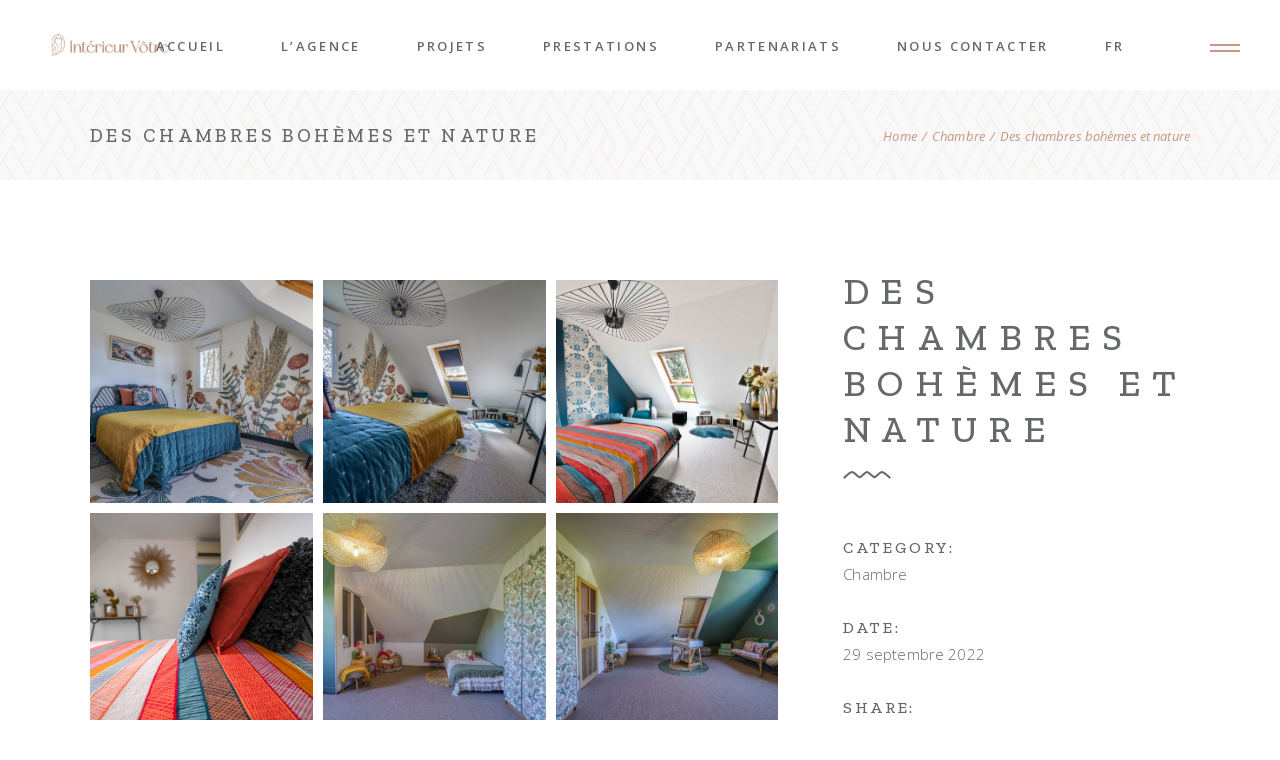

--- FILE ---
content_type: text/html; charset=UTF-8
request_url: https://interieurvotre.com/portfolio-item/des-chambres-bohemes-et-colorees-qui-font-la-part-belle-aux-matieres-et-textures/
body_size: 19328
content:
<!DOCTYPE html>
<html lang="fr-FR">
<head>
	<meta charset="UTF-8">
	<meta name="viewport" content="width=device-width, initial-scale=1, user-scalable=yes">

	<meta name='robots' content='index, follow, max-image-preview:large, max-snippet:-1, max-video-preview:-1' />
<link rel="alternate" href="https://interieurvotre.com/portfolio-item/des-chambres-bohemes-et-colorees-qui-font-la-part-belle-aux-matieres-et-textures/" hreflang="fr" />
<link rel="alternate" href="https://interieurvotre.com/en/portfolio-item/des-chambres-bohemes-et-nature-en/" hreflang="en" />

	<!-- This site is optimized with the Yoast SEO plugin v21.5 - https://yoast.com/wordpress/plugins/seo/ -->
	<title>Des chambres bohèmes et nature - Intérieur Vôtre - Décoration intérieure Tours</title>
	<link rel="canonical" href="https://interieurvotre.com/portfolio-item/des-chambres-bohemes-et-colorees-qui-font-la-part-belle-aux-matieres-et-textures/" />
	<meta property="og:locale" content="fr_FR" />
	<meta property="og:locale:alternate" content="en_GB" />
	<meta property="og:type" content="article" />
	<meta property="og:title" content="Des chambres bohèmes et nature - Intérieur Vôtre - Décoration intérieure Tours" />
	<meta property="og:url" content="https://interieurvotre.com/portfolio-item/des-chambres-bohemes-et-colorees-qui-font-la-part-belle-aux-matieres-et-textures/" />
	<meta property="og:site_name" content="Intérieur Vôtre - Décoration intérieure Tours" />
	<meta property="article:modified_time" content="2022-10-12T12:20:38+00:00" />
	<meta property="og:image" content="https://interieurvotre.com/wp-content/uploads/2022/01/CHAMBRE-HAUT-scaled.jpg" />
	<meta property="og:image:width" content="2560" />
	<meta property="og:image:height" content="1708" />
	<meta property="og:image:type" content="image/jpeg" />
	<meta name="twitter:card" content="summary_large_image" />
	<script type="application/ld+json" class="yoast-schema-graph">{"@context":"https://schema.org","@graph":[{"@type":"WebPage","@id":"https://interieurvotre.com/portfolio-item/des-chambres-bohemes-et-colorees-qui-font-la-part-belle-aux-matieres-et-textures/","url":"https://interieurvotre.com/portfolio-item/des-chambres-bohemes-et-colorees-qui-font-la-part-belle-aux-matieres-et-textures/","name":"Des chambres bohèmes et nature - Intérieur Vôtre - Décoration intérieure Tours","isPartOf":{"@id":"https://interieurvotre.com/#website"},"primaryImageOfPage":{"@id":"https://interieurvotre.com/portfolio-item/des-chambres-bohemes-et-colorees-qui-font-la-part-belle-aux-matieres-et-textures/#primaryimage"},"image":{"@id":"https://interieurvotre.com/portfolio-item/des-chambres-bohemes-et-colorees-qui-font-la-part-belle-aux-matieres-et-textures/#primaryimage"},"thumbnailUrl":"https://interieurvotre.com/wp-content/uploads/2022/01/CHAMBRE-HAUT-scaled.jpg","datePublished":"2022-09-29T09:34:41+00:00","dateModified":"2022-10-12T12:20:38+00:00","breadcrumb":{"@id":"https://interieurvotre.com/portfolio-item/des-chambres-bohemes-et-colorees-qui-font-la-part-belle-aux-matieres-et-textures/#breadcrumb"},"inLanguage":"fr-FR","potentialAction":[{"@type":"ReadAction","target":["https://interieurvotre.com/portfolio-item/des-chambres-bohemes-et-colorees-qui-font-la-part-belle-aux-matieres-et-textures/"]}]},{"@type":"ImageObject","inLanguage":"fr-FR","@id":"https://interieurvotre.com/portfolio-item/des-chambres-bohemes-et-colorees-qui-font-la-part-belle-aux-matieres-et-textures/#primaryimage","url":"https://interieurvotre.com/wp-content/uploads/2022/01/CHAMBRE-HAUT-scaled.jpg","contentUrl":"https://interieurvotre.com/wp-content/uploads/2022/01/CHAMBRE-HAUT-scaled.jpg","width":2560,"height":1708},{"@type":"BreadcrumbList","@id":"https://interieurvotre.com/portfolio-item/des-chambres-bohemes-et-colorees-qui-font-la-part-belle-aux-matieres-et-textures/#breadcrumb","itemListElement":[{"@type":"ListItem","position":1,"name":"Accueil","item":"https://interieurvotre.com/"},{"@type":"ListItem","position":2,"name":"Carmona Portfolio","item":"https://interieurvotre.com/portfolio-item/"},{"@type":"ListItem","position":3,"name":"Des chambres bohèmes et nature"}]},{"@type":"WebSite","@id":"https://interieurvotre.com/#website","url":"https://interieurvotre.com/","name":"Intérieur Vôtre - Décoration intérieure Tours","description":"Agence de décoration et d&#039;agencement intérieur","publisher":{"@id":"https://interieurvotre.com/#organization"},"potentialAction":[{"@type":"SearchAction","target":{"@type":"EntryPoint","urlTemplate":"https://interieurvotre.com/?s={search_term_string}"},"query-input":"required name=search_term_string"}],"inLanguage":"fr-FR"},{"@type":"Organization","@id":"https://interieurvotre.com/#organization","name":"Intérieur Vôtre - Décoration intérieure Tours","url":"https://interieurvotre.com/","logo":{"@type":"ImageObject","inLanguage":"fr-FR","@id":"https://interieurvotre.com/#/schema/logo/image/","url":"https://interieurvotre.com/wp-content/uploads/2022/09/LOGO_interieurvotre.png","contentUrl":"https://interieurvotre.com/wp-content/uploads/2022/09/LOGO_interieurvotre.png","width":567,"height":103,"caption":"Intérieur Vôtre - Décoration intérieure Tours"},"image":{"@id":"https://interieurvotre.com/#/schema/logo/image/"}}]}</script>
	<!-- / Yoast SEO plugin. -->


<link rel='dns-prefetch' href='//fonts.googleapis.com' />
<link rel="alternate" type="application/rss+xml" title="Intérieur Vôtre - Décoration intérieure Tours &raquo; Flux" href="https://interieurvotre.com/feed/" />
<link rel="alternate" type="application/rss+xml" title="Intérieur Vôtre - Décoration intérieure Tours &raquo; Flux des commentaires" href="https://interieurvotre.com/comments/feed/" />
<link rel="alternate" type="application/rss+xml" title="Intérieur Vôtre - Décoration intérieure Tours &raquo; Des chambres bohèmes et nature Flux des commentaires" href="https://interieurvotre.com/portfolio-item/des-chambres-bohemes-et-colorees-qui-font-la-part-belle-aux-matieres-et-textures/feed/" />
<link rel="alternate" title="oEmbed (JSON)" type="application/json+oembed" href="https://interieurvotre.com/wp-json/oembed/1.0/embed?url=https%3A%2F%2Finterieurvotre.com%2Fportfolio-item%2Fdes-chambres-bohemes-et-colorees-qui-font-la-part-belle-aux-matieres-et-textures%2F" />
<link rel="alternate" title="oEmbed (XML)" type="text/xml+oembed" href="https://interieurvotre.com/wp-json/oembed/1.0/embed?url=https%3A%2F%2Finterieurvotre.com%2Fportfolio-item%2Fdes-chambres-bohemes-et-colorees-qui-font-la-part-belle-aux-matieres-et-textures%2F&#038;format=xml" />
<style id='wp-img-auto-sizes-contain-inline-css' type='text/css'>
img:is([sizes=auto i],[sizes^="auto," i]){contain-intrinsic-size:3000px 1500px}
/*# sourceURL=wp-img-auto-sizes-contain-inline-css */
</style>
<link rel='stylesheet' id='elegant-icons-css' href='https://interieurvotre.com/wp-content/plugins/carmona-core/inc/icons/elegant-icons/assets/css/elegant-icons.min.css?ver=6.9' type='text/css' media='all' />
<link rel='stylesheet' id='font-awesome-css' href='https://interieurvotre.com/wp-content/plugins/carmona-core/inc/icons/font-awesome/assets/css/all.min.css?ver=6.9' type='text/css' media='all' />
<link rel='stylesheet' id='linear-icons-css' href='https://interieurvotre.com/wp-content/plugins/carmona-core/inc/icons/linear-icons/assets/css/linear-icons.min.css?ver=6.9' type='text/css' media='all' />
<style id='wp-emoji-styles-inline-css' type='text/css'>

	img.wp-smiley, img.emoji {
		display: inline !important;
		border: none !important;
		box-shadow: none !important;
		height: 1em !important;
		width: 1em !important;
		margin: 0 0.07em !important;
		vertical-align: -0.1em !important;
		background: none !important;
		padding: 0 !important;
	}
/*# sourceURL=wp-emoji-styles-inline-css */
</style>
<link rel='stylesheet' id='wp-block-library-css' href='https://interieurvotre.com/wp-includes/css/dist/block-library/style.min.css?ver=6.9' type='text/css' media='all' />
<style id='wp-block-gallery-inline-css' type='text/css'>
.blocks-gallery-grid:not(.has-nested-images),.wp-block-gallery:not(.has-nested-images){display:flex;flex-wrap:wrap;list-style-type:none;margin:0;padding:0}.blocks-gallery-grid:not(.has-nested-images) .blocks-gallery-image,.blocks-gallery-grid:not(.has-nested-images) .blocks-gallery-item,.wp-block-gallery:not(.has-nested-images) .blocks-gallery-image,.wp-block-gallery:not(.has-nested-images) .blocks-gallery-item{display:flex;flex-direction:column;flex-grow:1;justify-content:center;margin:0 1em 1em 0;position:relative;width:calc(50% - 1em)}.blocks-gallery-grid:not(.has-nested-images) .blocks-gallery-image:nth-of-type(2n),.blocks-gallery-grid:not(.has-nested-images) .blocks-gallery-item:nth-of-type(2n),.wp-block-gallery:not(.has-nested-images) .blocks-gallery-image:nth-of-type(2n),.wp-block-gallery:not(.has-nested-images) .blocks-gallery-item:nth-of-type(2n){margin-right:0}.blocks-gallery-grid:not(.has-nested-images) .blocks-gallery-image figure,.blocks-gallery-grid:not(.has-nested-images) .blocks-gallery-item figure,.wp-block-gallery:not(.has-nested-images) .blocks-gallery-image figure,.wp-block-gallery:not(.has-nested-images) .blocks-gallery-item figure{align-items:flex-end;display:flex;height:100%;justify-content:flex-start;margin:0}.blocks-gallery-grid:not(.has-nested-images) .blocks-gallery-image img,.blocks-gallery-grid:not(.has-nested-images) .blocks-gallery-item img,.wp-block-gallery:not(.has-nested-images) .blocks-gallery-image img,.wp-block-gallery:not(.has-nested-images) .blocks-gallery-item img{display:block;height:auto;max-width:100%;width:auto}.blocks-gallery-grid:not(.has-nested-images) .blocks-gallery-image figcaption,.blocks-gallery-grid:not(.has-nested-images) .blocks-gallery-item figcaption,.wp-block-gallery:not(.has-nested-images) .blocks-gallery-image figcaption,.wp-block-gallery:not(.has-nested-images) .blocks-gallery-item figcaption{background:linear-gradient(0deg,#000000b3,#0000004d 70%,#0000);bottom:0;box-sizing:border-box;color:#fff;font-size:.8em;margin:0;max-height:100%;overflow:auto;padding:3em .77em .7em;position:absolute;text-align:center;width:100%;z-index:2}.blocks-gallery-grid:not(.has-nested-images) .blocks-gallery-image figcaption img,.blocks-gallery-grid:not(.has-nested-images) .blocks-gallery-item figcaption img,.wp-block-gallery:not(.has-nested-images) .blocks-gallery-image figcaption img,.wp-block-gallery:not(.has-nested-images) .blocks-gallery-item figcaption img{display:inline}.blocks-gallery-grid:not(.has-nested-images) figcaption,.wp-block-gallery:not(.has-nested-images) figcaption{flex-grow:1}.blocks-gallery-grid:not(.has-nested-images).is-cropped .blocks-gallery-image a,.blocks-gallery-grid:not(.has-nested-images).is-cropped .blocks-gallery-image img,.blocks-gallery-grid:not(.has-nested-images).is-cropped .blocks-gallery-item a,.blocks-gallery-grid:not(.has-nested-images).is-cropped .blocks-gallery-item img,.wp-block-gallery:not(.has-nested-images).is-cropped .blocks-gallery-image a,.wp-block-gallery:not(.has-nested-images).is-cropped .blocks-gallery-image img,.wp-block-gallery:not(.has-nested-images).is-cropped .blocks-gallery-item a,.wp-block-gallery:not(.has-nested-images).is-cropped .blocks-gallery-item img{flex:1;height:100%;object-fit:cover;width:100%}.blocks-gallery-grid:not(.has-nested-images).columns-1 .blocks-gallery-image,.blocks-gallery-grid:not(.has-nested-images).columns-1 .blocks-gallery-item,.wp-block-gallery:not(.has-nested-images).columns-1 .blocks-gallery-image,.wp-block-gallery:not(.has-nested-images).columns-1 .blocks-gallery-item{margin-right:0;width:100%}@media (min-width:600px){.blocks-gallery-grid:not(.has-nested-images).columns-3 .blocks-gallery-image,.blocks-gallery-grid:not(.has-nested-images).columns-3 .blocks-gallery-item,.wp-block-gallery:not(.has-nested-images).columns-3 .blocks-gallery-image,.wp-block-gallery:not(.has-nested-images).columns-3 .blocks-gallery-item{margin-right:1em;width:calc(33.33333% - .66667em)}.blocks-gallery-grid:not(.has-nested-images).columns-4 .blocks-gallery-image,.blocks-gallery-grid:not(.has-nested-images).columns-4 .blocks-gallery-item,.wp-block-gallery:not(.has-nested-images).columns-4 .blocks-gallery-image,.wp-block-gallery:not(.has-nested-images).columns-4 .blocks-gallery-item{margin-right:1em;width:calc(25% - .75em)}.blocks-gallery-grid:not(.has-nested-images).columns-5 .blocks-gallery-image,.blocks-gallery-grid:not(.has-nested-images).columns-5 .blocks-gallery-item,.wp-block-gallery:not(.has-nested-images).columns-5 .blocks-gallery-image,.wp-block-gallery:not(.has-nested-images).columns-5 .blocks-gallery-item{margin-right:1em;width:calc(20% - .8em)}.blocks-gallery-grid:not(.has-nested-images).columns-6 .blocks-gallery-image,.blocks-gallery-grid:not(.has-nested-images).columns-6 .blocks-gallery-item,.wp-block-gallery:not(.has-nested-images).columns-6 .blocks-gallery-image,.wp-block-gallery:not(.has-nested-images).columns-6 .blocks-gallery-item{margin-right:1em;width:calc(16.66667% - .83333em)}.blocks-gallery-grid:not(.has-nested-images).columns-7 .blocks-gallery-image,.blocks-gallery-grid:not(.has-nested-images).columns-7 .blocks-gallery-item,.wp-block-gallery:not(.has-nested-images).columns-7 .blocks-gallery-image,.wp-block-gallery:not(.has-nested-images).columns-7 .blocks-gallery-item{margin-right:1em;width:calc(14.28571% - .85714em)}.blocks-gallery-grid:not(.has-nested-images).columns-8 .blocks-gallery-image,.blocks-gallery-grid:not(.has-nested-images).columns-8 .blocks-gallery-item,.wp-block-gallery:not(.has-nested-images).columns-8 .blocks-gallery-image,.wp-block-gallery:not(.has-nested-images).columns-8 .blocks-gallery-item{margin-right:1em;width:calc(12.5% - .875em)}.blocks-gallery-grid:not(.has-nested-images).columns-1 .blocks-gallery-image:nth-of-type(1n),.blocks-gallery-grid:not(.has-nested-images).columns-1 .blocks-gallery-item:nth-of-type(1n),.blocks-gallery-grid:not(.has-nested-images).columns-2 .blocks-gallery-image:nth-of-type(2n),.blocks-gallery-grid:not(.has-nested-images).columns-2 .blocks-gallery-item:nth-of-type(2n),.blocks-gallery-grid:not(.has-nested-images).columns-3 .blocks-gallery-image:nth-of-type(3n),.blocks-gallery-grid:not(.has-nested-images).columns-3 .blocks-gallery-item:nth-of-type(3n),.blocks-gallery-grid:not(.has-nested-images).columns-4 .blocks-gallery-image:nth-of-type(4n),.blocks-gallery-grid:not(.has-nested-images).columns-4 .blocks-gallery-item:nth-of-type(4n),.blocks-gallery-grid:not(.has-nested-images).columns-5 .blocks-gallery-image:nth-of-type(5n),.blocks-gallery-grid:not(.has-nested-images).columns-5 .blocks-gallery-item:nth-of-type(5n),.blocks-gallery-grid:not(.has-nested-images).columns-6 .blocks-gallery-image:nth-of-type(6n),.blocks-gallery-grid:not(.has-nested-images).columns-6 .blocks-gallery-item:nth-of-type(6n),.blocks-gallery-grid:not(.has-nested-images).columns-7 .blocks-gallery-image:nth-of-type(7n),.blocks-gallery-grid:not(.has-nested-images).columns-7 .blocks-gallery-item:nth-of-type(7n),.blocks-gallery-grid:not(.has-nested-images).columns-8 .blocks-gallery-image:nth-of-type(8n),.blocks-gallery-grid:not(.has-nested-images).columns-8 .blocks-gallery-item:nth-of-type(8n),.wp-block-gallery:not(.has-nested-images).columns-1 .blocks-gallery-image:nth-of-type(1n),.wp-block-gallery:not(.has-nested-images).columns-1 .blocks-gallery-item:nth-of-type(1n),.wp-block-gallery:not(.has-nested-images).columns-2 .blocks-gallery-image:nth-of-type(2n),.wp-block-gallery:not(.has-nested-images).columns-2 .blocks-gallery-item:nth-of-type(2n),.wp-block-gallery:not(.has-nested-images).columns-3 .blocks-gallery-image:nth-of-type(3n),.wp-block-gallery:not(.has-nested-images).columns-3 .blocks-gallery-item:nth-of-type(3n),.wp-block-gallery:not(.has-nested-images).columns-4 .blocks-gallery-image:nth-of-type(4n),.wp-block-gallery:not(.has-nested-images).columns-4 .blocks-gallery-item:nth-of-type(4n),.wp-block-gallery:not(.has-nested-images).columns-5 .blocks-gallery-image:nth-of-type(5n),.wp-block-gallery:not(.has-nested-images).columns-5 .blocks-gallery-item:nth-of-type(5n),.wp-block-gallery:not(.has-nested-images).columns-6 .blocks-gallery-image:nth-of-type(6n),.wp-block-gallery:not(.has-nested-images).columns-6 .blocks-gallery-item:nth-of-type(6n),.wp-block-gallery:not(.has-nested-images).columns-7 .blocks-gallery-image:nth-of-type(7n),.wp-block-gallery:not(.has-nested-images).columns-7 .blocks-gallery-item:nth-of-type(7n),.wp-block-gallery:not(.has-nested-images).columns-8 .blocks-gallery-image:nth-of-type(8n),.wp-block-gallery:not(.has-nested-images).columns-8 .blocks-gallery-item:nth-of-type(8n){margin-right:0}}.blocks-gallery-grid:not(.has-nested-images) .blocks-gallery-image:last-child,.blocks-gallery-grid:not(.has-nested-images) .blocks-gallery-item:last-child,.wp-block-gallery:not(.has-nested-images) .blocks-gallery-image:last-child,.wp-block-gallery:not(.has-nested-images) .blocks-gallery-item:last-child{margin-right:0}.blocks-gallery-grid:not(.has-nested-images).alignleft,.blocks-gallery-grid:not(.has-nested-images).alignright,.wp-block-gallery:not(.has-nested-images).alignleft,.wp-block-gallery:not(.has-nested-images).alignright{max-width:420px;width:100%}.blocks-gallery-grid:not(.has-nested-images).aligncenter .blocks-gallery-item figure,.wp-block-gallery:not(.has-nested-images).aligncenter .blocks-gallery-item figure{justify-content:center}.wp-block-gallery:not(.is-cropped) .blocks-gallery-item{align-self:flex-start}figure.wp-block-gallery.has-nested-images{align-items:normal}.wp-block-gallery.has-nested-images figure.wp-block-image:not(#individual-image){margin:0;width:calc(50% - var(--wp--style--unstable-gallery-gap, 16px)/2)}.wp-block-gallery.has-nested-images figure.wp-block-image{box-sizing:border-box;display:flex;flex-direction:column;flex-grow:1;justify-content:center;max-width:100%;position:relative}.wp-block-gallery.has-nested-images figure.wp-block-image>a,.wp-block-gallery.has-nested-images figure.wp-block-image>div{flex-direction:column;flex-grow:1;margin:0}.wp-block-gallery.has-nested-images figure.wp-block-image img{display:block;height:auto;max-width:100%!important;width:auto}.wp-block-gallery.has-nested-images figure.wp-block-image figcaption,.wp-block-gallery.has-nested-images figure.wp-block-image:has(figcaption):before{bottom:0;left:0;max-height:100%;position:absolute;right:0}.wp-block-gallery.has-nested-images figure.wp-block-image:has(figcaption):before{backdrop-filter:blur(3px);content:"";height:100%;-webkit-mask-image:linear-gradient(0deg,#000 20%,#0000);mask-image:linear-gradient(0deg,#000 20%,#0000);max-height:40%;pointer-events:none}.wp-block-gallery.has-nested-images figure.wp-block-image figcaption{box-sizing:border-box;color:#fff;font-size:13px;margin:0;overflow:auto;padding:1em;text-align:center;text-shadow:0 0 1.5px #000}.wp-block-gallery.has-nested-images figure.wp-block-image figcaption::-webkit-scrollbar{height:12px;width:12px}.wp-block-gallery.has-nested-images figure.wp-block-image figcaption::-webkit-scrollbar-track{background-color:initial}.wp-block-gallery.has-nested-images figure.wp-block-image figcaption::-webkit-scrollbar-thumb{background-clip:padding-box;background-color:initial;border:3px solid #0000;border-radius:8px}.wp-block-gallery.has-nested-images figure.wp-block-image figcaption:focus-within::-webkit-scrollbar-thumb,.wp-block-gallery.has-nested-images figure.wp-block-image figcaption:focus::-webkit-scrollbar-thumb,.wp-block-gallery.has-nested-images figure.wp-block-image figcaption:hover::-webkit-scrollbar-thumb{background-color:#fffc}.wp-block-gallery.has-nested-images figure.wp-block-image figcaption{scrollbar-color:#0000 #0000;scrollbar-gutter:stable both-edges;scrollbar-width:thin}.wp-block-gallery.has-nested-images figure.wp-block-image figcaption:focus,.wp-block-gallery.has-nested-images figure.wp-block-image figcaption:focus-within,.wp-block-gallery.has-nested-images figure.wp-block-image figcaption:hover{scrollbar-color:#fffc #0000}.wp-block-gallery.has-nested-images figure.wp-block-image figcaption{will-change:transform}@media (hover:none){.wp-block-gallery.has-nested-images figure.wp-block-image figcaption{scrollbar-color:#fffc #0000}}.wp-block-gallery.has-nested-images figure.wp-block-image figcaption{background:linear-gradient(0deg,#0006,#0000)}.wp-block-gallery.has-nested-images figure.wp-block-image figcaption img{display:inline}.wp-block-gallery.has-nested-images figure.wp-block-image figcaption a{color:inherit}.wp-block-gallery.has-nested-images figure.wp-block-image.has-custom-border img{box-sizing:border-box}.wp-block-gallery.has-nested-images figure.wp-block-image.has-custom-border>a,.wp-block-gallery.has-nested-images figure.wp-block-image.has-custom-border>div,.wp-block-gallery.has-nested-images figure.wp-block-image.is-style-rounded>a,.wp-block-gallery.has-nested-images figure.wp-block-image.is-style-rounded>div{flex:1 1 auto}.wp-block-gallery.has-nested-images figure.wp-block-image.has-custom-border figcaption,.wp-block-gallery.has-nested-images figure.wp-block-image.is-style-rounded figcaption{background:none;color:inherit;flex:initial;margin:0;padding:10px 10px 9px;position:relative;text-shadow:none}.wp-block-gallery.has-nested-images figure.wp-block-image.has-custom-border:before,.wp-block-gallery.has-nested-images figure.wp-block-image.is-style-rounded:before{content:none}.wp-block-gallery.has-nested-images figcaption{flex-basis:100%;flex-grow:1;text-align:center}.wp-block-gallery.has-nested-images:not(.is-cropped) figure.wp-block-image:not(#individual-image){margin-bottom:auto;margin-top:0}.wp-block-gallery.has-nested-images.is-cropped figure.wp-block-image:not(#individual-image){align-self:inherit}.wp-block-gallery.has-nested-images.is-cropped figure.wp-block-image:not(#individual-image)>a,.wp-block-gallery.has-nested-images.is-cropped figure.wp-block-image:not(#individual-image)>div:not(.components-drop-zone){display:flex}.wp-block-gallery.has-nested-images.is-cropped figure.wp-block-image:not(#individual-image) a,.wp-block-gallery.has-nested-images.is-cropped figure.wp-block-image:not(#individual-image) img{flex:1 0 0%;height:100%;object-fit:cover;width:100%}.wp-block-gallery.has-nested-images.columns-1 figure.wp-block-image:not(#individual-image){width:100%}@media (min-width:600px){.wp-block-gallery.has-nested-images.columns-3 figure.wp-block-image:not(#individual-image){width:calc(33.33333% - var(--wp--style--unstable-gallery-gap, 16px)*.66667)}.wp-block-gallery.has-nested-images.columns-4 figure.wp-block-image:not(#individual-image){width:calc(25% - var(--wp--style--unstable-gallery-gap, 16px)*.75)}.wp-block-gallery.has-nested-images.columns-5 figure.wp-block-image:not(#individual-image){width:calc(20% - var(--wp--style--unstable-gallery-gap, 16px)*.8)}.wp-block-gallery.has-nested-images.columns-6 figure.wp-block-image:not(#individual-image){width:calc(16.66667% - var(--wp--style--unstable-gallery-gap, 16px)*.83333)}.wp-block-gallery.has-nested-images.columns-7 figure.wp-block-image:not(#individual-image){width:calc(14.28571% - var(--wp--style--unstable-gallery-gap, 16px)*.85714)}.wp-block-gallery.has-nested-images.columns-8 figure.wp-block-image:not(#individual-image){width:calc(12.5% - var(--wp--style--unstable-gallery-gap, 16px)*.875)}.wp-block-gallery.has-nested-images.columns-default figure.wp-block-image:not(#individual-image){width:calc(33.33% - var(--wp--style--unstable-gallery-gap, 16px)*.66667)}.wp-block-gallery.has-nested-images.columns-default figure.wp-block-image:not(#individual-image):first-child:nth-last-child(2),.wp-block-gallery.has-nested-images.columns-default figure.wp-block-image:not(#individual-image):first-child:nth-last-child(2)~figure.wp-block-image:not(#individual-image){width:calc(50% - var(--wp--style--unstable-gallery-gap, 16px)*.5)}.wp-block-gallery.has-nested-images.columns-default figure.wp-block-image:not(#individual-image):first-child:last-child{width:100%}}.wp-block-gallery.has-nested-images.alignleft,.wp-block-gallery.has-nested-images.alignright{max-width:420px;width:100%}.wp-block-gallery.has-nested-images.aligncenter{justify-content:center}
/*# sourceURL=https://interieurvotre.com/wp-includes/blocks/gallery/style.min.css */
</style>
<style id='wp-block-image-inline-css' type='text/css'>
.wp-block-image>a,.wp-block-image>figure>a{display:inline-block}.wp-block-image img{box-sizing:border-box;height:auto;max-width:100%;vertical-align:bottom}@media not (prefers-reduced-motion){.wp-block-image img.hide{visibility:hidden}.wp-block-image img.show{animation:show-content-image .4s}}.wp-block-image[style*=border-radius] img,.wp-block-image[style*=border-radius]>a{border-radius:inherit}.wp-block-image.has-custom-border img{box-sizing:border-box}.wp-block-image.aligncenter{text-align:center}.wp-block-image.alignfull>a,.wp-block-image.alignwide>a{width:100%}.wp-block-image.alignfull img,.wp-block-image.alignwide img{height:auto;width:100%}.wp-block-image .aligncenter,.wp-block-image .alignleft,.wp-block-image .alignright,.wp-block-image.aligncenter,.wp-block-image.alignleft,.wp-block-image.alignright{display:table}.wp-block-image .aligncenter>figcaption,.wp-block-image .alignleft>figcaption,.wp-block-image .alignright>figcaption,.wp-block-image.aligncenter>figcaption,.wp-block-image.alignleft>figcaption,.wp-block-image.alignright>figcaption{caption-side:bottom;display:table-caption}.wp-block-image .alignleft{float:left;margin:.5em 1em .5em 0}.wp-block-image .alignright{float:right;margin:.5em 0 .5em 1em}.wp-block-image .aligncenter{margin-left:auto;margin-right:auto}.wp-block-image :where(figcaption){margin-bottom:1em;margin-top:.5em}.wp-block-image.is-style-circle-mask img{border-radius:9999px}@supports ((-webkit-mask-image:none) or (mask-image:none)) or (-webkit-mask-image:none){.wp-block-image.is-style-circle-mask img{border-radius:0;-webkit-mask-image:url('data:image/svg+xml;utf8,<svg viewBox="0 0 100 100" xmlns="http://www.w3.org/2000/svg"><circle cx="50" cy="50" r="50"/></svg>');mask-image:url('data:image/svg+xml;utf8,<svg viewBox="0 0 100 100" xmlns="http://www.w3.org/2000/svg"><circle cx="50" cy="50" r="50"/></svg>');mask-mode:alpha;-webkit-mask-position:center;mask-position:center;-webkit-mask-repeat:no-repeat;mask-repeat:no-repeat;-webkit-mask-size:contain;mask-size:contain}}:root :where(.wp-block-image.is-style-rounded img,.wp-block-image .is-style-rounded img){border-radius:9999px}.wp-block-image figure{margin:0}.wp-lightbox-container{display:flex;flex-direction:column;position:relative}.wp-lightbox-container img{cursor:zoom-in}.wp-lightbox-container img:hover+button{opacity:1}.wp-lightbox-container button{align-items:center;backdrop-filter:blur(16px) saturate(180%);background-color:#5a5a5a40;border:none;border-radius:4px;cursor:zoom-in;display:flex;height:20px;justify-content:center;opacity:0;padding:0;position:absolute;right:16px;text-align:center;top:16px;width:20px;z-index:100}@media not (prefers-reduced-motion){.wp-lightbox-container button{transition:opacity .2s ease}}.wp-lightbox-container button:focus-visible{outline:3px auto #5a5a5a40;outline:3px auto -webkit-focus-ring-color;outline-offset:3px}.wp-lightbox-container button:hover{cursor:pointer;opacity:1}.wp-lightbox-container button:focus{opacity:1}.wp-lightbox-container button:focus,.wp-lightbox-container button:hover,.wp-lightbox-container button:not(:hover):not(:active):not(.has-background){background-color:#5a5a5a40;border:none}.wp-lightbox-overlay{box-sizing:border-box;cursor:zoom-out;height:100vh;left:0;overflow:hidden;position:fixed;top:0;visibility:hidden;width:100%;z-index:100000}.wp-lightbox-overlay .close-button{align-items:center;cursor:pointer;display:flex;justify-content:center;min-height:40px;min-width:40px;padding:0;position:absolute;right:calc(env(safe-area-inset-right) + 16px);top:calc(env(safe-area-inset-top) + 16px);z-index:5000000}.wp-lightbox-overlay .close-button:focus,.wp-lightbox-overlay .close-button:hover,.wp-lightbox-overlay .close-button:not(:hover):not(:active):not(.has-background){background:none;border:none}.wp-lightbox-overlay .lightbox-image-container{height:var(--wp--lightbox-container-height);left:50%;overflow:hidden;position:absolute;top:50%;transform:translate(-50%,-50%);transform-origin:top left;width:var(--wp--lightbox-container-width);z-index:9999999999}.wp-lightbox-overlay .wp-block-image{align-items:center;box-sizing:border-box;display:flex;height:100%;justify-content:center;margin:0;position:relative;transform-origin:0 0;width:100%;z-index:3000000}.wp-lightbox-overlay .wp-block-image img{height:var(--wp--lightbox-image-height);min-height:var(--wp--lightbox-image-height);min-width:var(--wp--lightbox-image-width);width:var(--wp--lightbox-image-width)}.wp-lightbox-overlay .wp-block-image figcaption{display:none}.wp-lightbox-overlay button{background:none;border:none}.wp-lightbox-overlay .scrim{background-color:#fff;height:100%;opacity:.9;position:absolute;width:100%;z-index:2000000}.wp-lightbox-overlay.active{visibility:visible}@media not (prefers-reduced-motion){.wp-lightbox-overlay.active{animation:turn-on-visibility .25s both}.wp-lightbox-overlay.active img{animation:turn-on-visibility .35s both}.wp-lightbox-overlay.show-closing-animation:not(.active){animation:turn-off-visibility .35s both}.wp-lightbox-overlay.show-closing-animation:not(.active) img{animation:turn-off-visibility .25s both}.wp-lightbox-overlay.zoom.active{animation:none;opacity:1;visibility:visible}.wp-lightbox-overlay.zoom.active .lightbox-image-container{animation:lightbox-zoom-in .4s}.wp-lightbox-overlay.zoom.active .lightbox-image-container img{animation:none}.wp-lightbox-overlay.zoom.active .scrim{animation:turn-on-visibility .4s forwards}.wp-lightbox-overlay.zoom.show-closing-animation:not(.active){animation:none}.wp-lightbox-overlay.zoom.show-closing-animation:not(.active) .lightbox-image-container{animation:lightbox-zoom-out .4s}.wp-lightbox-overlay.zoom.show-closing-animation:not(.active) .lightbox-image-container img{animation:none}.wp-lightbox-overlay.zoom.show-closing-animation:not(.active) .scrim{animation:turn-off-visibility .4s forwards}}@keyframes show-content-image{0%{visibility:hidden}99%{visibility:hidden}to{visibility:visible}}@keyframes turn-on-visibility{0%{opacity:0}to{opacity:1}}@keyframes turn-off-visibility{0%{opacity:1;visibility:visible}99%{opacity:0;visibility:visible}to{opacity:0;visibility:hidden}}@keyframes lightbox-zoom-in{0%{transform:translate(calc((-100vw + var(--wp--lightbox-scrollbar-width))/2 + var(--wp--lightbox-initial-left-position)),calc(-50vh + var(--wp--lightbox-initial-top-position))) scale(var(--wp--lightbox-scale))}to{transform:translate(-50%,-50%) scale(1)}}@keyframes lightbox-zoom-out{0%{transform:translate(-50%,-50%) scale(1);visibility:visible}99%{visibility:visible}to{transform:translate(calc((-100vw + var(--wp--lightbox-scrollbar-width))/2 + var(--wp--lightbox-initial-left-position)),calc(-50vh + var(--wp--lightbox-initial-top-position))) scale(var(--wp--lightbox-scale));visibility:hidden}}
/*# sourceURL=https://interieurvotre.com/wp-includes/blocks/image/style.min.css */
</style>
<style id='wp-block-search-inline-css' type='text/css'>
.wp-block-search__button{margin-left:10px;word-break:normal}.wp-block-search__button.has-icon{line-height:0}.wp-block-search__button svg{height:1.25em;min-height:24px;min-width:24px;width:1.25em;fill:currentColor;vertical-align:text-bottom}:where(.wp-block-search__button){border:1px solid #ccc;padding:6px 10px}.wp-block-search__inside-wrapper{display:flex;flex:auto;flex-wrap:nowrap;max-width:100%}.wp-block-search__label{width:100%}.wp-block-search.wp-block-search__button-only .wp-block-search__button{box-sizing:border-box;display:flex;flex-shrink:0;justify-content:center;margin-left:0;max-width:100%}.wp-block-search.wp-block-search__button-only .wp-block-search__inside-wrapper{min-width:0!important;transition-property:width}.wp-block-search.wp-block-search__button-only .wp-block-search__input{flex-basis:100%;transition-duration:.3s}.wp-block-search.wp-block-search__button-only.wp-block-search__searchfield-hidden,.wp-block-search.wp-block-search__button-only.wp-block-search__searchfield-hidden .wp-block-search__inside-wrapper{overflow:hidden}.wp-block-search.wp-block-search__button-only.wp-block-search__searchfield-hidden .wp-block-search__input{border-left-width:0!important;border-right-width:0!important;flex-basis:0;flex-grow:0;margin:0;min-width:0!important;padding-left:0!important;padding-right:0!important;width:0!important}:where(.wp-block-search__input){appearance:none;border:1px solid #949494;flex-grow:1;font-family:inherit;font-size:inherit;font-style:inherit;font-weight:inherit;letter-spacing:inherit;line-height:inherit;margin-left:0;margin-right:0;min-width:3rem;padding:8px;text-decoration:unset!important;text-transform:inherit}:where(.wp-block-search__button-inside .wp-block-search__inside-wrapper){background-color:#fff;border:1px solid #949494;box-sizing:border-box;padding:4px}:where(.wp-block-search__button-inside .wp-block-search__inside-wrapper) .wp-block-search__input{border:none;border-radius:0;padding:0 4px}:where(.wp-block-search__button-inside .wp-block-search__inside-wrapper) .wp-block-search__input:focus{outline:none}:where(.wp-block-search__button-inside .wp-block-search__inside-wrapper) :where(.wp-block-search__button){padding:4px 8px}.wp-block-search.aligncenter .wp-block-search__inside-wrapper{margin:auto}.wp-block[data-align=right] .wp-block-search.wp-block-search__button-only .wp-block-search__inside-wrapper{float:right}
/*# sourceURL=https://interieurvotre.com/wp-includes/blocks/search/style.min.css */
</style>
<style id='wp-block-paragraph-inline-css' type='text/css'>
.is-small-text{font-size:.875em}.is-regular-text{font-size:1em}.is-large-text{font-size:2.25em}.is-larger-text{font-size:3em}.has-drop-cap:not(:focus):first-letter{float:left;font-size:8.4em;font-style:normal;font-weight:100;line-height:.68;margin:.05em .1em 0 0;text-transform:uppercase}body.rtl .has-drop-cap:not(:focus):first-letter{float:none;margin-left:.1em}p.has-drop-cap.has-background{overflow:hidden}:root :where(p.has-background){padding:1.25em 2.375em}:where(p.has-text-color:not(.has-link-color)) a{color:inherit}p.has-text-align-left[style*="writing-mode:vertical-lr"],p.has-text-align-right[style*="writing-mode:vertical-rl"]{rotate:180deg}
/*# sourceURL=https://interieurvotre.com/wp-includes/blocks/paragraph/style.min.css */
</style>
<style id='global-styles-inline-css' type='text/css'>
:root{--wp--preset--aspect-ratio--square: 1;--wp--preset--aspect-ratio--4-3: 4/3;--wp--preset--aspect-ratio--3-4: 3/4;--wp--preset--aspect-ratio--3-2: 3/2;--wp--preset--aspect-ratio--2-3: 2/3;--wp--preset--aspect-ratio--16-9: 16/9;--wp--preset--aspect-ratio--9-16: 9/16;--wp--preset--color--black: #000000;--wp--preset--color--cyan-bluish-gray: #abb8c3;--wp--preset--color--white: #ffffff;--wp--preset--color--pale-pink: #f78da7;--wp--preset--color--vivid-red: #cf2e2e;--wp--preset--color--luminous-vivid-orange: #ff6900;--wp--preset--color--luminous-vivid-amber: #fcb900;--wp--preset--color--light-green-cyan: #7bdcb5;--wp--preset--color--vivid-green-cyan: #00d084;--wp--preset--color--pale-cyan-blue: #8ed1fc;--wp--preset--color--vivid-cyan-blue: #0693e3;--wp--preset--color--vivid-purple: #9b51e0;--wp--preset--gradient--vivid-cyan-blue-to-vivid-purple: linear-gradient(135deg,rgb(6,147,227) 0%,rgb(155,81,224) 100%);--wp--preset--gradient--light-green-cyan-to-vivid-green-cyan: linear-gradient(135deg,rgb(122,220,180) 0%,rgb(0,208,130) 100%);--wp--preset--gradient--luminous-vivid-amber-to-luminous-vivid-orange: linear-gradient(135deg,rgb(252,185,0) 0%,rgb(255,105,0) 100%);--wp--preset--gradient--luminous-vivid-orange-to-vivid-red: linear-gradient(135deg,rgb(255,105,0) 0%,rgb(207,46,46) 100%);--wp--preset--gradient--very-light-gray-to-cyan-bluish-gray: linear-gradient(135deg,rgb(238,238,238) 0%,rgb(169,184,195) 100%);--wp--preset--gradient--cool-to-warm-spectrum: linear-gradient(135deg,rgb(74,234,220) 0%,rgb(151,120,209) 20%,rgb(207,42,186) 40%,rgb(238,44,130) 60%,rgb(251,105,98) 80%,rgb(254,248,76) 100%);--wp--preset--gradient--blush-light-purple: linear-gradient(135deg,rgb(255,206,236) 0%,rgb(152,150,240) 100%);--wp--preset--gradient--blush-bordeaux: linear-gradient(135deg,rgb(254,205,165) 0%,rgb(254,45,45) 50%,rgb(107,0,62) 100%);--wp--preset--gradient--luminous-dusk: linear-gradient(135deg,rgb(255,203,112) 0%,rgb(199,81,192) 50%,rgb(65,88,208) 100%);--wp--preset--gradient--pale-ocean: linear-gradient(135deg,rgb(255,245,203) 0%,rgb(182,227,212) 50%,rgb(51,167,181) 100%);--wp--preset--gradient--electric-grass: linear-gradient(135deg,rgb(202,248,128) 0%,rgb(113,206,126) 100%);--wp--preset--gradient--midnight: linear-gradient(135deg,rgb(2,3,129) 0%,rgb(40,116,252) 100%);--wp--preset--font-size--small: 13px;--wp--preset--font-size--medium: 20px;--wp--preset--font-size--large: 36px;--wp--preset--font-size--x-large: 42px;--wp--preset--spacing--20: 0.44rem;--wp--preset--spacing--30: 0.67rem;--wp--preset--spacing--40: 1rem;--wp--preset--spacing--50: 1.5rem;--wp--preset--spacing--60: 2.25rem;--wp--preset--spacing--70: 3.38rem;--wp--preset--spacing--80: 5.06rem;--wp--preset--shadow--natural: 6px 6px 9px rgba(0, 0, 0, 0.2);--wp--preset--shadow--deep: 12px 12px 50px rgba(0, 0, 0, 0.4);--wp--preset--shadow--sharp: 6px 6px 0px rgba(0, 0, 0, 0.2);--wp--preset--shadow--outlined: 6px 6px 0px -3px rgb(255, 255, 255), 6px 6px rgb(0, 0, 0);--wp--preset--shadow--crisp: 6px 6px 0px rgb(0, 0, 0);}:where(.is-layout-flex){gap: 0.5em;}:where(.is-layout-grid){gap: 0.5em;}body .is-layout-flex{display: flex;}.is-layout-flex{flex-wrap: wrap;align-items: center;}.is-layout-flex > :is(*, div){margin: 0;}body .is-layout-grid{display: grid;}.is-layout-grid > :is(*, div){margin: 0;}:where(.wp-block-columns.is-layout-flex){gap: 2em;}:where(.wp-block-columns.is-layout-grid){gap: 2em;}:where(.wp-block-post-template.is-layout-flex){gap: 1.25em;}:where(.wp-block-post-template.is-layout-grid){gap: 1.25em;}.has-black-color{color: var(--wp--preset--color--black) !important;}.has-cyan-bluish-gray-color{color: var(--wp--preset--color--cyan-bluish-gray) !important;}.has-white-color{color: var(--wp--preset--color--white) !important;}.has-pale-pink-color{color: var(--wp--preset--color--pale-pink) !important;}.has-vivid-red-color{color: var(--wp--preset--color--vivid-red) !important;}.has-luminous-vivid-orange-color{color: var(--wp--preset--color--luminous-vivid-orange) !important;}.has-luminous-vivid-amber-color{color: var(--wp--preset--color--luminous-vivid-amber) !important;}.has-light-green-cyan-color{color: var(--wp--preset--color--light-green-cyan) !important;}.has-vivid-green-cyan-color{color: var(--wp--preset--color--vivid-green-cyan) !important;}.has-pale-cyan-blue-color{color: var(--wp--preset--color--pale-cyan-blue) !important;}.has-vivid-cyan-blue-color{color: var(--wp--preset--color--vivid-cyan-blue) !important;}.has-vivid-purple-color{color: var(--wp--preset--color--vivid-purple) !important;}.has-black-background-color{background-color: var(--wp--preset--color--black) !important;}.has-cyan-bluish-gray-background-color{background-color: var(--wp--preset--color--cyan-bluish-gray) !important;}.has-white-background-color{background-color: var(--wp--preset--color--white) !important;}.has-pale-pink-background-color{background-color: var(--wp--preset--color--pale-pink) !important;}.has-vivid-red-background-color{background-color: var(--wp--preset--color--vivid-red) !important;}.has-luminous-vivid-orange-background-color{background-color: var(--wp--preset--color--luminous-vivid-orange) !important;}.has-luminous-vivid-amber-background-color{background-color: var(--wp--preset--color--luminous-vivid-amber) !important;}.has-light-green-cyan-background-color{background-color: var(--wp--preset--color--light-green-cyan) !important;}.has-vivid-green-cyan-background-color{background-color: var(--wp--preset--color--vivid-green-cyan) !important;}.has-pale-cyan-blue-background-color{background-color: var(--wp--preset--color--pale-cyan-blue) !important;}.has-vivid-cyan-blue-background-color{background-color: var(--wp--preset--color--vivid-cyan-blue) !important;}.has-vivid-purple-background-color{background-color: var(--wp--preset--color--vivid-purple) !important;}.has-black-border-color{border-color: var(--wp--preset--color--black) !important;}.has-cyan-bluish-gray-border-color{border-color: var(--wp--preset--color--cyan-bluish-gray) !important;}.has-white-border-color{border-color: var(--wp--preset--color--white) !important;}.has-pale-pink-border-color{border-color: var(--wp--preset--color--pale-pink) !important;}.has-vivid-red-border-color{border-color: var(--wp--preset--color--vivid-red) !important;}.has-luminous-vivid-orange-border-color{border-color: var(--wp--preset--color--luminous-vivid-orange) !important;}.has-luminous-vivid-amber-border-color{border-color: var(--wp--preset--color--luminous-vivid-amber) !important;}.has-light-green-cyan-border-color{border-color: var(--wp--preset--color--light-green-cyan) !important;}.has-vivid-green-cyan-border-color{border-color: var(--wp--preset--color--vivid-green-cyan) !important;}.has-pale-cyan-blue-border-color{border-color: var(--wp--preset--color--pale-cyan-blue) !important;}.has-vivid-cyan-blue-border-color{border-color: var(--wp--preset--color--vivid-cyan-blue) !important;}.has-vivid-purple-border-color{border-color: var(--wp--preset--color--vivid-purple) !important;}.has-vivid-cyan-blue-to-vivid-purple-gradient-background{background: var(--wp--preset--gradient--vivid-cyan-blue-to-vivid-purple) !important;}.has-light-green-cyan-to-vivid-green-cyan-gradient-background{background: var(--wp--preset--gradient--light-green-cyan-to-vivid-green-cyan) !important;}.has-luminous-vivid-amber-to-luminous-vivid-orange-gradient-background{background: var(--wp--preset--gradient--luminous-vivid-amber-to-luminous-vivid-orange) !important;}.has-luminous-vivid-orange-to-vivid-red-gradient-background{background: var(--wp--preset--gradient--luminous-vivid-orange-to-vivid-red) !important;}.has-very-light-gray-to-cyan-bluish-gray-gradient-background{background: var(--wp--preset--gradient--very-light-gray-to-cyan-bluish-gray) !important;}.has-cool-to-warm-spectrum-gradient-background{background: var(--wp--preset--gradient--cool-to-warm-spectrum) !important;}.has-blush-light-purple-gradient-background{background: var(--wp--preset--gradient--blush-light-purple) !important;}.has-blush-bordeaux-gradient-background{background: var(--wp--preset--gradient--blush-bordeaux) !important;}.has-luminous-dusk-gradient-background{background: var(--wp--preset--gradient--luminous-dusk) !important;}.has-pale-ocean-gradient-background{background: var(--wp--preset--gradient--pale-ocean) !important;}.has-electric-grass-gradient-background{background: var(--wp--preset--gradient--electric-grass) !important;}.has-midnight-gradient-background{background: var(--wp--preset--gradient--midnight) !important;}.has-small-font-size{font-size: var(--wp--preset--font-size--small) !important;}.has-medium-font-size{font-size: var(--wp--preset--font-size--medium) !important;}.has-large-font-size{font-size: var(--wp--preset--font-size--large) !important;}.has-x-large-font-size{font-size: var(--wp--preset--font-size--x-large) !important;}
/*# sourceURL=global-styles-inline-css */
</style>
<style id='core-block-supports-inline-css' type='text/css'>
.wp-block-gallery.wp-block-gallery-1{--wp--style--unstable-gallery-gap:var( --wp--style--gallery-gap-default, var( --gallery-block--gutter-size, var( --wp--style--block-gap, 0.5em ) ) );gap:var( --wp--style--gallery-gap-default, var( --gallery-block--gutter-size, var( --wp--style--block-gap, 0.5em ) ) );}
/*# sourceURL=core-block-supports-inline-css */
</style>

<style id='classic-theme-styles-inline-css' type='text/css'>
/*! This file is auto-generated */
.wp-block-button__link{color:#fff;background-color:#32373c;border-radius:9999px;box-shadow:none;text-decoration:none;padding:calc(.667em + 2px) calc(1.333em + 2px);font-size:1.125em}.wp-block-file__button{background:#32373c;color:#fff;text-decoration:none}
/*# sourceURL=/wp-includes/css/classic-themes.min.css */
</style>
<link rel='stylesheet' id='contact-form-7-css' href='https://interieurvotre.com/wp-content/plugins/contact-form-7/includes/css/styles.css?ver=5.8.3' type='text/css' media='all' />
<link rel='stylesheet' id='qi-addons-for-elementor-grid-style-css' href='https://interieurvotre.com/wp-content/plugins/qi-addons-for-elementor/assets/css/grid.min.css?ver=6.9' type='text/css' media='all' />
<link rel='stylesheet' id='qi-addons-for-elementor-helper-parts-style-css' href='https://interieurvotre.com/wp-content/plugins/qi-addons-for-elementor/assets/css/helper-parts.min.css?ver=6.9' type='text/css' media='all' />
<link rel='stylesheet' id='qi-addons-for-elementor-style-css' href='https://interieurvotre.com/wp-content/plugins/qi-addons-for-elementor/assets/css/main.min.css?ver=6.9' type='text/css' media='all' />
<link rel='stylesheet' id='magnific-popup-css' href='https://interieurvotre.com/wp-content/plugins/carmona-core/assets/plugins/magnific-popup/magnific-popup.css?ver=6.9' type='text/css' media='all' />
<link rel='stylesheet' id='perfect-scrollbar-css' href='https://interieurvotre.com/wp-content/plugins/carmona-core/assets/plugins/perfect-scrollbar/perfect-scrollbar.css?ver=6.9' type='text/css' media='all' />
<link rel='stylesheet' id='swiper-css' href='https://interieurvotre.com/wp-content/themes/carmona/assets/plugins/swiper/swiper.min.css?ver=6.9' type='text/css' media='all' />
<link rel='stylesheet' id='carmona-main-css' href='https://interieurvotre.com/wp-content/themes/carmona/assets/css/main.min.css?ver=6.9' type='text/css' media='all' />
<link rel='stylesheet' id='carmona-core-style-css' href='https://interieurvotre.com/wp-content/plugins/carmona-core/assets/css/carmona-core.min.css?ver=6.9' type='text/css' media='all' />
<link rel='stylesheet' id='carmona-google-fonts-css' href='https://fonts.googleapis.com/css?family=Zilla+Slab%3A300%2C400%2C400i%2C500%2C600%2C700%7COpen+Sans%3A300%2C400%2C400i%2C500%2C600%2C700&#038;subset=latin-ext&#038;display=swap&#038;ver=1.0.0' type='text/css' media='all' />
<link rel='stylesheet' id='carmona-grid-css' href='https://interieurvotre.com/wp-content/themes/carmona/assets/css/grid.min.css?ver=6.9' type='text/css' media='all' />
<link rel='stylesheet' id='carmona-style-css' href='https://interieurvotre.com/wp-content/themes/carmona/style.css?ver=6.9' type='text/css' media='all' />
<style id='carmona-style-inline-css' type='text/css'>
#qodef-page-footer-top-area-inner { padding-bottom: 93px;}:root { --qode-main-color: #c39882;}#qodef-side-area { background-image: url(https://interieurvotre.com/wp-content/uploads/2022/02/sidearea-pattern.jpg);background-repeat: no-repeat;background-size: cover;}a:hover, p a:hover { color: #c39882;}
/*# sourceURL=carmona-style-inline-css */
</style>
<script type="text/javascript" src="https://interieurvotre.com/wp-includes/js/jquery/jquery.min.js?ver=3.7.1" id="jquery-core-js"></script>
<script type="text/javascript" src="https://interieurvotre.com/wp-includes/js/jquery/jquery-migrate.min.js?ver=3.4.1" id="jquery-migrate-js"></script>
<link rel="https://api.w.org/" href="https://interieurvotre.com/wp-json/" /><link rel="EditURI" type="application/rsd+xml" title="RSD" href="https://interieurvotre.com/xmlrpc.php?rsd" />
<meta name="generator" content="WordPress 6.9" />
<link rel='shortlink' href='https://interieurvotre.com/?p=6471' />
<meta name="generator" content="Powered by Slider Revolution 6.5.20 - responsive, Mobile-Friendly Slider Plugin for WordPress with comfortable drag and drop interface." />
<link rel="icon" href="https://interieurvotre.com/wp-content/uploads/2022/09/cropped-LOGO_interieurvotre-32x32.png" sizes="32x32" />
<link rel="icon" href="https://interieurvotre.com/wp-content/uploads/2022/09/cropped-LOGO_interieurvotre-192x192.png" sizes="192x192" />
<link rel="apple-touch-icon" href="https://interieurvotre.com/wp-content/uploads/2022/09/cropped-LOGO_interieurvotre-180x180.png" />
<meta name="msapplication-TileImage" content="https://interieurvotre.com/wp-content/uploads/2022/09/cropped-LOGO_interieurvotre-270x270.png" />
<script>function setREVStartSize(e){
			//window.requestAnimationFrame(function() {
				window.RSIW = window.RSIW===undefined ? window.innerWidth : window.RSIW;
				window.RSIH = window.RSIH===undefined ? window.innerHeight : window.RSIH;
				try {
					var pw = document.getElementById(e.c).parentNode.offsetWidth,
						newh;
					pw = pw===0 || isNaN(pw) ? window.RSIW : pw;
					e.tabw = e.tabw===undefined ? 0 : parseInt(e.tabw);
					e.thumbw = e.thumbw===undefined ? 0 : parseInt(e.thumbw);
					e.tabh = e.tabh===undefined ? 0 : parseInt(e.tabh);
					e.thumbh = e.thumbh===undefined ? 0 : parseInt(e.thumbh);
					e.tabhide = e.tabhide===undefined ? 0 : parseInt(e.tabhide);
					e.thumbhide = e.thumbhide===undefined ? 0 : parseInt(e.thumbhide);
					e.mh = e.mh===undefined || e.mh=="" || e.mh==="auto" ? 0 : parseInt(e.mh,0);
					if(e.layout==="fullscreen" || e.l==="fullscreen")
						newh = Math.max(e.mh,window.RSIH);
					else{
						e.gw = Array.isArray(e.gw) ? e.gw : [e.gw];
						for (var i in e.rl) if (e.gw[i]===undefined || e.gw[i]===0) e.gw[i] = e.gw[i-1];
						e.gh = e.el===undefined || e.el==="" || (Array.isArray(e.el) && e.el.length==0)? e.gh : e.el;
						e.gh = Array.isArray(e.gh) ? e.gh : [e.gh];
						for (var i in e.rl) if (e.gh[i]===undefined || e.gh[i]===0) e.gh[i] = e.gh[i-1];
											
						var nl = new Array(e.rl.length),
							ix = 0,
							sl;
						e.tabw = e.tabhide>=pw ? 0 : e.tabw;
						e.thumbw = e.thumbhide>=pw ? 0 : e.thumbw;
						e.tabh = e.tabhide>=pw ? 0 : e.tabh;
						e.thumbh = e.thumbhide>=pw ? 0 : e.thumbh;
						for (var i in e.rl) nl[i] = e.rl[i]<window.RSIW ? 0 : e.rl[i];
						sl = nl[0];
						for (var i in nl) if (sl>nl[i] && nl[i]>0) { sl = nl[i]; ix=i;}
						var m = pw>(e.gw[ix]+e.tabw+e.thumbw) ? 1 : (pw-(e.tabw+e.thumbw)) / (e.gw[ix]);
						newh =  (e.gh[ix] * m) + (e.tabh + e.thumbh);
					}
					var el = document.getElementById(e.c);
					if (el!==null && el) el.style.height = newh+"px";
					el = document.getElementById(e.c+"_wrapper");
					if (el!==null && el) {
						el.style.height = newh+"px";
						el.style.display = "block";
					}
				} catch(e){
					console.log("Failure at Presize of Slider:" + e)
				}
			//});
		  };</script>
		<style type="text/css" id="wp-custom-css">
			#qodef-page-header-inner.qodef-skin--dark nav>ul>li.current-menu-ancestor>a,
#qodef-page-header-inner.qodef-skin--dark nav>ul>li>a:hover,
#qodef-page-header-inner.qodef-skin--dark nav > ul > li.current-menu-ancestor > a, #qodef-page-header-inner.qodef-skin--dark nav > ul > li.current-menu-item > a, .qodef-custom-header-layout.qodef-skin--dark nav > ul > li.current-menu-ancestor > a, .qodef-custom-header-layout.qodef-skin--dark nav > ul > li.current-menu-item > a,
#qodef-page-header .widget a,
#qodef-page-header .widget a:hover,
.qodef-page-title .qodef-breadcrumbs a,
.qodef-page-title .qodef-breadcrumbs span,
.qodef-testimonials-list .qodef-e-author .qodef-e-author-job,
.qodef-e-info > *
{
    color: #C39882 !important;
}

.qodef-portfolio-single .qodef-variations--small .qodef-portfolio-title {
	word-wrap: normal;
}


.qodef-menu-item-text img {
	vertical-align: baseline;
}

/*tri filtres*/
.qodef-m-filter a[data-filter="autres"],
.qodef-m-filter a[data-filter="others"] {order:99;}
.qodef-m-filter a[data-filter="dedans-dehors"],
.qodef-m-filter a[data-filter="inout-en"] {order:100;}

.qodef-m-filter a[data-filter="pieces-de-vie"],
.qodef-m-filter a[data-filter="living-rooms"] {order:28;}
.qodef-m-filter a[data-filter="chambre"],
.qodef-m-filter a[data-filter="bedrooms"] {order:29;}
.qodef-m-filter a[data-filter="cuisine-cuisine"],
.qodef-m-filter a[data-filter="kitchen"] {order:30;}
.qodef-m-filter a[data-filter="salle-de-bain"],
.qodef-m-filter a[data-filter="bathrooms"] {order:31;}

/* Titres mobiles */
@media only screen and (max-width: 480px) {
	.qodef-h2, h2 {
		font-size: 24px;
		letter-spacing: .2em;
		word-wrap: unset;
	}
	.qodef-h1, h1 {
		font-size: 32px;
		letter-spacing: .2em;
		word-wrap: unset;
	}
	.qodef-page-title {
		height: 280px;
	}
}

/* Activer par défaut les titres des projets sur les appareils dépourvus de hover */
/* smartphones, touchscreens */
@media (hover: none) and (pointer: coarse) {
    /* ... */
	.qodef-portfolio-list.qodef-item-layout--info-on-hover.qodef-centered-info-content .qodef-e-content .qodef-e-content-holder {
		clip-path: inset(0 0 0 -1px);
	}
	.qodef-portfolio-list.qodef-item-layout--info-on-hover.qodef-centered-info-content .qodef-e-title {
		opacity: 1;
		transform: translate(0,0);
	}
	.qodef-portfolio-list.qodef-item-layout--info-on-hover article .qodef-e-info {
		opacity: 1;
		transform: translate(0,0);
	}
	
	.qodef-portfolio-list.qodef-item-layout--info-on-hover article .qodef-e-content .qodef-e-content-holder {
		clip-path: inset(0 0 0 -1px);
	}
	.qodef-portfolio-list.qodef-item-layout--info-on-hover article .qodef-e-title {
		opacity: 1;
		transform: translate(0,0);
	}
	.qodef-portfolio-list.qodef-item-layout--info-on-hover article .qodef-e-info {
		opacity: 1;
		transform: translate(0,0);
	}
}		</style>
		<link rel='stylesheet' id='rs-plugin-settings-css' href='https://interieurvotre.com/wp-content/plugins/revslider/public/assets/css/rs6.css?ver=6.5.20' type='text/css' media='all' />
<style id='rs-plugin-settings-inline-css' type='text/css'>
#rs-demo-id {}
/*# sourceURL=rs-plugin-settings-inline-css */
</style>
</head>
<body class="wp-singular portfolio-item-template-default single single-portfolio-item postid-6471 wp-custom-logo wp-theme-carmona qode-framework-1.1.8 qodef-qi--no-touch qi-addons-for-elementor-1.6.5 qodef-back-to-top--enabled  qodef-header--standard qodef-header-appearance--none qodef-mobile-header--standard qodef-drop-down-second--full-width qodef-drop-down-second--default qodef-layout--masonry-small carmona-core-1.0 carmona-1.0 qodef-content-grid-1300 qodef-header-standard--center qodef-search--fullscreen elementor-default elementor-kit-9" itemscope itemtype="https://schema.org/WebPage">
	<a class="skip-link screen-reader-text" href="#qodef-page-content">Skip to the content</a>	<div id="qodef-page-wrapper" class="">
		<header id="qodef-page-header"  role="banner">
		<div id="qodef-page-header-inner" class=" qodef-skin--dark">
		<div class="qodef-header-wrapper">
	<div class="qodef-header-logo">
		<a itemprop="url" class="qodef-header-logo-link qodef-height--not-set qodef-source--image" href="https://interieurvotre.com/" rel="home">
	<img width="567" height="103" src="https://interieurvotre.com/wp-content/uploads/2022/09/LOGO_interieurvotre.png" class="qodef-header-logo-image qodef--main qodef--customizer" alt="Intérieur Vôtre &#8211; Décoration intérieure Tours" itemprop="logo" decoding="async" srcset="https://interieurvotre.com/wp-content/uploads/2022/09/LOGO_interieurvotre.png 567w, https://interieurvotre.com/wp-content/uploads/2022/09/LOGO_interieurvotre-300x54.png 300w" sizes="(max-width: 567px) 100vw, 567px" /><img width="2560" height="823" src="https://interieurvotre.com/wp-content/uploads/2022/09/InterieurVotre_LOGO-01-scaled.jpg" class="qodef-header-logo-image qodef--dark" alt="logo dark" itemprop="image" srcset="https://interieurvotre.com/wp-content/uploads/2022/09/InterieurVotre_LOGO-01-scaled.jpg 2560w, https://interieurvotre.com/wp-content/uploads/2022/09/InterieurVotre_LOGO-01-300x96.jpg 300w, https://interieurvotre.com/wp-content/uploads/2022/09/InterieurVotre_LOGO-01-1024x329.jpg 1024w, https://interieurvotre.com/wp-content/uploads/2022/09/InterieurVotre_LOGO-01-768x247.jpg 768w, https://interieurvotre.com/wp-content/uploads/2022/09/InterieurVotre_LOGO-01-1536x494.jpg 1536w, https://interieurvotre.com/wp-content/uploads/2022/09/InterieurVotre_LOGO-01-2048x658.jpg 2048w" sizes="(max-width: 2560px) 100vw, 2560px" /><img width="2560" height="823" src="https://interieurvotre.com/wp-content/uploads/2022/09/InterieurVotre_LOGO-01-scaled.jpg" class="qodef-header-logo-image qodef--light" alt="logo light" itemprop="image" srcset="https://interieurvotre.com/wp-content/uploads/2022/09/InterieurVotre_LOGO-01-scaled.jpg 2560w, https://interieurvotre.com/wp-content/uploads/2022/09/InterieurVotre_LOGO-01-300x96.jpg 300w, https://interieurvotre.com/wp-content/uploads/2022/09/InterieurVotre_LOGO-01-1024x329.jpg 1024w, https://interieurvotre.com/wp-content/uploads/2022/09/InterieurVotre_LOGO-01-768x247.jpg 768w, https://interieurvotre.com/wp-content/uploads/2022/09/InterieurVotre_LOGO-01-1536x494.jpg 1536w, https://interieurvotre.com/wp-content/uploads/2022/09/InterieurVotre_LOGO-01-2048x658.jpg 2048w" sizes="(max-width: 2560px) 100vw, 2560px" /></a>
	</div>
		<nav class="qodef-header-navigation" role="navigation" aria-label="Top Menu">
		<ul id="menu-main-menu-fr-1" class="menu"><li class="menu-item menu-item-type-post_type menu-item-object-page menu-item-home menu-item-6389"><a href="https://interieurvotre.com/"><span class="qodef-menu-item-text">Accueil</span></a></li>
<li class="menu-item menu-item-type-post_type menu-item-object-page menu-item-5892"><a href="https://interieurvotre.com/agence/"><span class="qodef-menu-item-text">L’agence</span></a></li>
<li class="menu-item menu-item-type-post_type menu-item-object-page menu-item-6059"><a href="https://interieurvotre.com/projets/"><span class="qodef-menu-item-text">Projets</span></a></li>
<li class="menu-item menu-item-type-post_type menu-item-object-page menu-item-5895"><a href="https://interieurvotre.com/nos-services/"><span class="qodef-menu-item-text">Prestations</span></a></li>
<li class="menu-item menu-item-type-post_type menu-item-object-page menu-item-5894"><a href="https://interieurvotre.com/partenariats/"><span class="qodef-menu-item-text">Partenariats</span></a></li>
<li class="menu-item menu-item-type-post_type menu-item-object-page menu-item-5893"><a href="https://interieurvotre.com/nous-contacter/"><span class="qodef-menu-item-text">Nous contacter</span></a></li>
<li class="pll-parent-menu-item menu-item menu-item-type-custom menu-item-object-custom current-menu-parent menu-item-has-children menu-item-6547 qodef-menu-item--narrow"><a href="#pll_switcher"><span class="qodef-menu-item-text">Fr</span><span><svg class="qodef-svg--menu-arrow qodef-menu-item-arrow" xmlns="http://www.w3.org/2000/svg" xmlns:xlink="http://www.w3.org/1999/xlink" width="32" height="32" viewBox="0 0 32 32"><g><path d="M 13.8,24.196c 0.39,0.39, 1.024,0.39, 1.414,0l 6.486-6.486c 0.196-0.196, 0.294-0.454, 0.292-0.71 c0-0.258-0.096-0.514-0.292-0.71L 15.214,9.804c-0.39-0.39-1.024-0.39-1.414,0c-0.39,0.39-0.39,1.024,0,1.414L 19.582,17 L 13.8,22.782C 13.41,23.172, 13.41,23.806, 13.8,24.196z"></path></g></svg></span></a>
<div class="qodef-drop-down-second"><div class="qodef-drop-down-second-inner"><ul class="sub-menu">
	<li class="lang-item lang-item-63 lang-item-fr current-lang lang-item-first menu-item menu-item-type-custom menu-item-object-custom menu-item-6547-fr"><a href="https://interieurvotre.com/portfolio-item/des-chambres-bohemes-et-colorees-qui-font-la-part-belle-aux-matieres-et-textures/" hreflang="fr-FR" lang="fr-FR"><span class="qodef-menu-item-text">Fr</span></a></li>
	<li class="lang-item lang-item-66 lang-item-en menu-item menu-item-type-custom menu-item-object-custom menu-item-6547-en"><a href="https://interieurvotre.com/en/portfolio-item/des-chambres-bohemes-et-nature-en/" hreflang="en-GB" lang="en-GB"><span class="qodef-menu-item-text">En</span></a></li>
</ul></div></div>
</li>
</ul>	</nav>
	<div class="qodef-widget-holder qodef--one">
		<div id="carmona_core_side_area_opener-2" class="widget widget_carmona_core_side_area_opener qodef-header-widget-area-one" data-area="header-widget-one"><a href="javascript:void(0)"  class="qodef-opener-icon qodef-m qodef-source--predefined qodef-side-area-opener" style="color: #c79e85;" >
	<span class="qodef-m-icon qodef--open">
		<svg class="qodef-svg--opener" xmlns="http://www.w3.org/2000/svg"
     xmlns:xlink="http://www.w3.org/1999/xlink" x="0px" y="0px" width="30" height="8"
     viewBox="0 0 30 8" style="enable-background:new 0 0 30 8;" xml:space="preserve"><line x1="0" y1="1" x2="30" y2="1"/><line x1="0" y1="7" x2="30" y2="7"/></svg>	</span>
		</a>
</div>	</div>
</div>
	</div>
	</header>
<header id="qodef-page-mobile-header" role="banner">
		<div id="qodef-page-mobile-header-inner" class="">
		<a itemprop="url" class="qodef-mobile-header-logo-link qodef-height--not-set qodef-source--image" href="https://interieurvotre.com/" rel="home">
	<img width="567" height="103" src="https://interieurvotre.com/wp-content/uploads/2022/09/LOGO_interieurvotre.png" class="qodef-header-logo-image qodef--main qodef--customizer" alt="Intérieur Vôtre &#8211; Décoration intérieure Tours" itemprop="logo" decoding="async" srcset="https://interieurvotre.com/wp-content/uploads/2022/09/LOGO_interieurvotre.png 567w, https://interieurvotre.com/wp-content/uploads/2022/09/LOGO_interieurvotre-300x54.png 300w" sizes="(max-width: 567px) 100vw, 567px" /></a>
<a href="javascript:void(0)"  class="qodef-opener-icon qodef-m qodef-source--predefined qodef-mobile-header-opener"  >
	<span class="qodef-m-icon qodef--open">
		<svg class="qodef-svg--opener" xmlns="http://www.w3.org/2000/svg"
     xmlns:xlink="http://www.w3.org/1999/xlink" x="0px" y="0px" width="30" height="8"
     viewBox="0 0 30 8" style="enable-background:new 0 0 30 8;" xml:space="preserve"><line x1="0" y1="1" x2="30" y2="1"/><line x1="0" y1="7" x2="30" y2="7"/></svg>	</span>
			<span class="qodef-m-icon qodef--close">
			<svg class="qodef-svg--close" xmlns="http://www.w3.org/2000/svg"
     xmlns:xlink="http://www.w3.org/1999/xlink" width="32" height="32" viewBox="0 0 32 32"><path d="M 10.050,23.95c 0.39,0.39, 1.024,0.39, 1.414,0L 17,18.414l 5.536,5.536c 0.39,0.39, 1.024,0.39, 1.414,0 c 0.39-0.39, 0.39-1.024,0-1.414L 18.414,17l 5.536-5.536c 0.39-0.39, 0.39-1.024,0-1.414c-0.39-0.39-1.024-0.39-1.414,0 L 17,15.586L 11.464,10.050c-0.39-0.39-1.024-0.39-1.414,0c-0.39,0.39-0.39,1.024,0,1.414L 15.586,17l-5.536,5.536 C 9.66,22.926, 9.66,23.56, 10.050,23.95z"></path></svg>		</span>
		</a>
	</div>
		<nav class="qodef-mobile-header-navigation" role="navigation" aria-label="Mobile Menu">
		<ul id="menu-main-menu-fr-3" class=""><li class="menu-item menu-item-type-post_type menu-item-object-page menu-item-home menu-item-6389"><a href="https://interieurvotre.com/"><span class="qodef-menu-item-text">Accueil</span></a></li>
<li class="menu-item menu-item-type-post_type menu-item-object-page menu-item-5892"><a href="https://interieurvotre.com/agence/"><span class="qodef-menu-item-text">L’agence</span></a></li>
<li class="menu-item menu-item-type-post_type menu-item-object-page menu-item-6059"><a href="https://interieurvotre.com/projets/"><span class="qodef-menu-item-text">Projets</span></a></li>
<li class="menu-item menu-item-type-post_type menu-item-object-page menu-item-5895"><a href="https://interieurvotre.com/nos-services/"><span class="qodef-menu-item-text">Prestations</span></a></li>
<li class="menu-item menu-item-type-post_type menu-item-object-page menu-item-5894"><a href="https://interieurvotre.com/partenariats/"><span class="qodef-menu-item-text">Partenariats</span></a></li>
<li class="menu-item menu-item-type-post_type menu-item-object-page menu-item-5893"><a href="https://interieurvotre.com/nous-contacter/"><span class="qodef-menu-item-text">Nous contacter</span></a></li>
<li class="pll-parent-menu-item menu-item menu-item-type-custom menu-item-object-custom current-menu-parent menu-item-has-children menu-item-6547 qodef-menu-item--narrow"><a href="#pll_switcher"><span class="qodef-menu-item-text">Fr</span></a><svg class="qodef-svg--menu-arrow qodef-menu-item-arrow" xmlns="http://www.w3.org/2000/svg" xmlns:xlink="http://www.w3.org/1999/xlink" width="32" height="32" viewBox="0 0 32 32"><g><path d="M 13.8,24.196c 0.39,0.39, 1.024,0.39, 1.414,0l 6.486-6.486c 0.196-0.196, 0.294-0.454, 0.292-0.71 c0-0.258-0.096-0.514-0.292-0.71L 15.214,9.804c-0.39-0.39-1.024-0.39-1.414,0c-0.39,0.39-0.39,1.024,0,1.414L 19.582,17 L 13.8,22.782C 13.41,23.172, 13.41,23.806, 13.8,24.196z"></path></g></svg>
<div class="qodef-drop-down-second"><div class="qodef-drop-down-second-inner"><ul class="sub-menu">
	<li class="lang-item lang-item-63 lang-item-fr current-lang lang-item-first menu-item menu-item-type-custom menu-item-object-custom menu-item-6547-fr"><a href="https://interieurvotre.com/portfolio-item/des-chambres-bohemes-et-colorees-qui-font-la-part-belle-aux-matieres-et-textures/" hreflang="fr-FR" lang="fr-FR"><span class="qodef-menu-item-text">Fr</span></a></li>
	<li class="lang-item lang-item-66 lang-item-en menu-item menu-item-type-custom menu-item-object-custom menu-item-6547-en"><a href="https://interieurvotre.com/en/portfolio-item/des-chambres-bohemes-et-nature-en/" hreflang="en-GB" lang="en-GB"><span class="qodef-menu-item-text">En</span></a></li>
</ul></div></div>
</li>
</ul>	</nav>
</header>
		<div id="qodef-page-outer">
			<div class="qodef-page-title qodef-m qodef-title--standard-with-breadcrumbs qodef-alignment--left qodef-vertical-alignment--header-bottom">
		<div class="qodef-m-inner">
		<div class="qodef-m-content qodef-content-grid ">
	<h4 class="qodef-m-title entry-title">
		Des chambres bohèmes et nature	</h4>
	<div itemprop="breadcrumb" class="qodef-breadcrumbs"><a itemprop="url" class="qodef-breadcrumbs-link" href="https://interieurvotre.com/"><span itemprop="title">Home</span></a><span class="qodef-breadcrumbs-separator"></span><a itemprop="url" class="qodef-breadcrumbs-link" href="https://interieurvotre.com/portfolio-category/chambre/"><span itemprop="title">Chambre</span></a><span class="qodef-breadcrumbs-separator"></span><span itemprop="title" class="qodef-breadcrumbs-current">Des chambres bohèmes et nature</span></div></div>
	</div>
	</div>
			<div id="qodef-page-inner" class="qodef-content-grid">
<main id="qodef-page-content" class="qodef-grid qodef-layout--template " role="main">
	<div class="qodef-grid-inner clear">
		<div class="qodef-grid-item qodef-page-content-section qodef-col--12">
	<div class="qodef-portfolio qodef-m qodef-portfolio-single qodef-layout--masonry-small">
			<article class="qodef-portfolio-single-item qodef-variations--small qodef-e post-6471 portfolio-item type-portfolio-item status-publish has-post-thumbnail hentry portfolio-category-chambre">
		<div class="qodef-e-inner">
			<div class="qodef-e-content qodef-grid qodef-layout--template ">
				<div class="qodef-grid-inner clear">
					<div class="qodef-grid-item qodef-col--8">
						<div class="qodef-media">
								<div class="qodef-e qodef-grid qodef-layout--masonry qodef-items--fixed qodef-responsive--predefined qodef--no-bottom-space  qodef-col-num--3 qodef-gutter--tiny">
		<div class="qodef-grid-inner clear qodef-magnific-popup qodef-popup-gallery">
				<div class="qodef-grid-masonry-sizer"></div>
	<div class="qodef-grid-masonry-gutter"></div>
			<a itemprop="image" class="qodef-popup-item qodef-grid-item qodef-item--full" href="https://interieurvotre.com/wp-content/uploads/2022/01/CHAMBRE-HAUT-scaled.jpg" data-type="image" title="CHAMBRE HAUT">
				<img width="2560" height="1708" src="https://interieurvotre.com/wp-content/uploads/2022/01/CHAMBRE-HAUT-scaled.jpg" class="attachment-full size-full" alt="" decoding="async" loading="lazy" srcset="https://interieurvotre.com/wp-content/uploads/2022/01/CHAMBRE-HAUT-scaled.jpg 2560w, https://interieurvotre.com/wp-content/uploads/2022/01/CHAMBRE-HAUT-300x200.jpg 300w, https://interieurvotre.com/wp-content/uploads/2022/01/CHAMBRE-HAUT-1024x683.jpg 1024w, https://interieurvotre.com/wp-content/uploads/2022/01/CHAMBRE-HAUT-768x512.jpg 768w, https://interieurvotre.com/wp-content/uploads/2022/01/CHAMBRE-HAUT-1536x1025.jpg 1536w, https://interieurvotre.com/wp-content/uploads/2022/01/CHAMBRE-HAUT-2048x1366.jpg 2048w" sizes="auto, (max-width: 2560px) 100vw, 2560px" />			</a>
						<a itemprop="image" class="qodef-popup-item qodef-grid-item qodef-item--full" href="https://interieurvotre.com/wp-content/uploads/2022/01/CHAMBRE-HAUT-3-scaled.jpg" data-type="image" title="CHAMBRE HAUT 3">
				<img width="2560" height="1708" src="https://interieurvotre.com/wp-content/uploads/2022/01/CHAMBRE-HAUT-3-scaled.jpg" class="attachment-full size-full" alt="" decoding="async" loading="lazy" srcset="https://interieurvotre.com/wp-content/uploads/2022/01/CHAMBRE-HAUT-3-scaled.jpg 2560w, https://interieurvotre.com/wp-content/uploads/2022/01/CHAMBRE-HAUT-3-300x200.jpg 300w, https://interieurvotre.com/wp-content/uploads/2022/01/CHAMBRE-HAUT-3-1024x683.jpg 1024w, https://interieurvotre.com/wp-content/uploads/2022/01/CHAMBRE-HAUT-3-768x512.jpg 768w, https://interieurvotre.com/wp-content/uploads/2022/01/CHAMBRE-HAUT-3-1536x1025.jpg 1536w, https://interieurvotre.com/wp-content/uploads/2022/01/CHAMBRE-HAUT-3-2048x1366.jpg 2048w" sizes="auto, (max-width: 2560px) 100vw, 2560px" />			</a>
						<a itemprop="image" class="qodef-popup-item qodef-grid-item qodef-item--full" href="https://interieurvotre.com/wp-content/uploads/2022/09/Barbara-Chabbal-29-scaled.jpg" data-type="image" title="Barbara Chabbal-29">
				<img width="2560" height="1707" src="https://interieurvotre.com/wp-content/uploads/2022/09/Barbara-Chabbal-29-scaled.jpg" class="attachment-full size-full" alt="" decoding="async" loading="lazy" srcset="https://interieurvotre.com/wp-content/uploads/2022/09/Barbara-Chabbal-29-scaled.jpg 2560w, https://interieurvotre.com/wp-content/uploads/2022/09/Barbara-Chabbal-29-300x200.jpg 300w, https://interieurvotre.com/wp-content/uploads/2022/09/Barbara-Chabbal-29-1024x683.jpg 1024w, https://interieurvotre.com/wp-content/uploads/2022/09/Barbara-Chabbal-29-768x512.jpg 768w, https://interieurvotre.com/wp-content/uploads/2022/09/Barbara-Chabbal-29-1536x1024.jpg 1536w, https://interieurvotre.com/wp-content/uploads/2022/09/Barbara-Chabbal-29-2048x1365.jpg 2048w" sizes="auto, (max-width: 2560px) 100vw, 2560px" />			</a>
						<a itemprop="image" class="qodef-popup-item qodef-grid-item qodef-item--full" href="https://interieurvotre.com/wp-content/uploads/2022/09/Barbara-Chabbal-31-scaled.jpg" data-type="image" title="Barbara Chabbal-31">
				<img width="2560" height="1707" src="https://interieurvotre.com/wp-content/uploads/2022/09/Barbara-Chabbal-31-scaled.jpg" class="attachment-full size-full" alt="" decoding="async" loading="lazy" srcset="https://interieurvotre.com/wp-content/uploads/2022/09/Barbara-Chabbal-31-scaled.jpg 2560w, https://interieurvotre.com/wp-content/uploads/2022/09/Barbara-Chabbal-31-300x200.jpg 300w, https://interieurvotre.com/wp-content/uploads/2022/09/Barbara-Chabbal-31-1024x683.jpg 1024w, https://interieurvotre.com/wp-content/uploads/2022/09/Barbara-Chabbal-31-768x512.jpg 768w, https://interieurvotre.com/wp-content/uploads/2022/09/Barbara-Chabbal-31-1536x1024.jpg 1536w, https://interieurvotre.com/wp-content/uploads/2022/09/Barbara-Chabbal-31-2048x1365.jpg 2048w" sizes="auto, (max-width: 2560px) 100vw, 2560px" />			</a>
						<a itemprop="image" class="qodef-popup-item qodef-grid-item qodef-item--full" href="https://interieurvotre.com/wp-content/uploads/2022/09/CHAMBRE-ADO-scaled.jpg" data-type="image" title="CHAMBRE ADO">
				<img width="2560" height="1708" src="https://interieurvotre.com/wp-content/uploads/2022/09/CHAMBRE-ADO-scaled.jpg" class="attachment-full size-full" alt="" decoding="async" loading="lazy" srcset="https://interieurvotre.com/wp-content/uploads/2022/09/CHAMBRE-ADO-scaled.jpg 2560w, https://interieurvotre.com/wp-content/uploads/2022/09/CHAMBRE-ADO-300x200.jpg 300w, https://interieurvotre.com/wp-content/uploads/2022/09/CHAMBRE-ADO-1024x683.jpg 1024w, https://interieurvotre.com/wp-content/uploads/2022/09/CHAMBRE-ADO-768x512.jpg 768w, https://interieurvotre.com/wp-content/uploads/2022/09/CHAMBRE-ADO-1536x1025.jpg 1536w, https://interieurvotre.com/wp-content/uploads/2022/09/CHAMBRE-ADO-2048x1366.jpg 2048w" sizes="auto, (max-width: 2560px) 100vw, 2560px" />			</a>
						<a itemprop="image" class="qodef-popup-item qodef-grid-item qodef-item--full" href="https://interieurvotre.com/wp-content/uploads/2022/09/CHAMBRE-ADO-2-scaled.jpg" data-type="image" title="CHAMBRE ADO 2">
				<img width="2560" height="1708" src="https://interieurvotre.com/wp-content/uploads/2022/09/CHAMBRE-ADO-2-scaled.jpg" class="attachment-full size-full" alt="" decoding="async" loading="lazy" srcset="https://interieurvotre.com/wp-content/uploads/2022/09/CHAMBRE-ADO-2-scaled.jpg 2560w, https://interieurvotre.com/wp-content/uploads/2022/09/CHAMBRE-ADO-2-300x200.jpg 300w, https://interieurvotre.com/wp-content/uploads/2022/09/CHAMBRE-ADO-2-1024x683.jpg 1024w, https://interieurvotre.com/wp-content/uploads/2022/09/CHAMBRE-ADO-2-768x512.jpg 768w, https://interieurvotre.com/wp-content/uploads/2022/09/CHAMBRE-ADO-2-1536x1025.jpg 1536w, https://interieurvotre.com/wp-content/uploads/2022/09/CHAMBRE-ADO-2-2048x1366.jpg 2048w" sizes="auto, (max-width: 2560px) 100vw, 2560px" />			</a>
						<a itemprop="image" class="qodef-popup-item qodef-grid-item qodef-item--full" href="https://interieurvotre.com/wp-content/uploads/2022/09/Univers-enfant-2-scaled.jpg" data-type="image" title="Univers enfant 2">
				<img width="2560" height="1707" src="https://interieurvotre.com/wp-content/uploads/2022/09/Univers-enfant-2-scaled.jpg" class="attachment-full size-full" alt="" decoding="async" loading="lazy" srcset="https://interieurvotre.com/wp-content/uploads/2022/09/Univers-enfant-2-scaled.jpg 2560w, https://interieurvotre.com/wp-content/uploads/2022/09/Univers-enfant-2-300x200.jpg 300w, https://interieurvotre.com/wp-content/uploads/2022/09/Univers-enfant-2-1024x683.jpg 1024w, https://interieurvotre.com/wp-content/uploads/2022/09/Univers-enfant-2-768x512.jpg 768w, https://interieurvotre.com/wp-content/uploads/2022/09/Univers-enfant-2-1536x1024.jpg 1536w, https://interieurvotre.com/wp-content/uploads/2022/09/Univers-enfant-2-2048x1365.jpg 2048w" sizes="auto, (max-width: 2560px) 100vw, 2560px" />			</a>
						<a itemprop="image" class="qodef-popup-item qodef-grid-item qodef-item--square" href="https://interieurvotre.com/wp-content/uploads/2022/09/Univers-enfant-1-scaled.jpg" data-type="image" title="Univers enfant 1">
				<img width="650" height="650" src="https://interieurvotre.com/wp-content/uploads/2022/09/Univers-enfant-1-650x650.jpg" class="attachment-carmona_core_image_size_square size-carmona_core_image_size_square" alt="" decoding="async" loading="lazy" srcset="https://interieurvotre.com/wp-content/uploads/2022/09/Univers-enfant-1-650x650.jpg 650w, https://interieurvotre.com/wp-content/uploads/2022/09/Univers-enfant-1-150x150.jpg 150w, https://interieurvotre.com/wp-content/uploads/2022/09/Univers-enfant-1-1300x1300.jpg 1300w" sizes="auto, (max-width: 650px) 100vw, 650px" />			</a>
						<a itemprop="image" class="qodef-popup-item qodef-grid-item qodef-item--full" href="https://interieurvotre.com/wp-content/uploads/2022/01/Detail-4-scaled.jpg" data-type="image" title="Détail 4">
				<img width="1707" height="2560" src="https://interieurvotre.com/wp-content/uploads/2022/01/Detail-4-scaled.jpg" class="attachment-full size-full" alt="" decoding="async" loading="lazy" srcset="https://interieurvotre.com/wp-content/uploads/2022/01/Detail-4-scaled.jpg 1707w, https://interieurvotre.com/wp-content/uploads/2022/01/Detail-4-200x300.jpg 200w, https://interieurvotre.com/wp-content/uploads/2022/01/Detail-4-683x1024.jpg 683w, https://interieurvotre.com/wp-content/uploads/2022/01/Detail-4-768x1152.jpg 768w, https://interieurvotre.com/wp-content/uploads/2022/01/Detail-4-1024x1536.jpg 1024w, https://interieurvotre.com/wp-content/uploads/2022/01/Detail-4-1365x2048.jpg 1365w" sizes="auto, (max-width: 1707px) 100vw, 1707px" />			</a>
						<a itemprop="image" class="qodef-popup-item qodef-grid-item qodef-item--square" href="https://interieurvotre.com/wp-content/uploads/2022/01/Detail-10-scaled.jpg" data-type="image" title="Détail 10">
				<img width="650" height="650" src="https://interieurvotre.com/wp-content/uploads/2022/01/Detail-10-650x650.jpg" class="attachment-carmona_core_image_size_square size-carmona_core_image_size_square" alt="" decoding="async" loading="lazy" srcset="https://interieurvotre.com/wp-content/uploads/2022/01/Detail-10-650x650.jpg 650w, https://interieurvotre.com/wp-content/uploads/2022/01/Detail-10-150x150.jpg 150w, https://interieurvotre.com/wp-content/uploads/2022/01/Detail-10-1300x1300.jpg 1300w" sizes="auto, (max-width: 650px) 100vw, 650px" />			</a>
						<a itemprop="image" class="qodef-popup-item qodef-grid-item qodef-item--full" href="https://interieurvotre.com/wp-content/uploads/2022/01/Detail-6-scaled.jpg" data-type="image" title="Détail 6">
				<img width="2560" height="1707" src="https://interieurvotre.com/wp-content/uploads/2022/01/Detail-6-scaled.jpg" class="attachment-full size-full" alt="" decoding="async" loading="lazy" srcset="https://interieurvotre.com/wp-content/uploads/2022/01/Detail-6-scaled.jpg 2560w, https://interieurvotre.com/wp-content/uploads/2022/01/Detail-6-300x200.jpg 300w, https://interieurvotre.com/wp-content/uploads/2022/01/Detail-6-1024x683.jpg 1024w, https://interieurvotre.com/wp-content/uploads/2022/01/Detail-6-768x512.jpg 768w, https://interieurvotre.com/wp-content/uploads/2022/01/Detail-6-1536x1024.jpg 1536w, https://interieurvotre.com/wp-content/uploads/2022/01/Detail-6-2048x1365.jpg 2048w" sizes="auto, (max-width: 2560px) 100vw, 2560px" />			</a>
						<a itemprop="image" class="qodef-popup-item qodef-grid-item qodef-item--full" href="https://interieurvotre.com/wp-content/uploads/2022/09/CHAMBRE-BAS-2-copie-scaled.jpg" data-type="image" title="CHAMBRE BAS 2 copie">
				<img width="1708" height="2560" src="https://interieurvotre.com/wp-content/uploads/2022/09/CHAMBRE-BAS-2-copie-scaled.jpg" class="attachment-full size-full" alt="" decoding="async" loading="lazy" srcset="https://interieurvotre.com/wp-content/uploads/2022/09/CHAMBRE-BAS-2-copie-scaled.jpg 1708w, https://interieurvotre.com/wp-content/uploads/2022/09/CHAMBRE-BAS-2-copie-200x300.jpg 200w, https://interieurvotre.com/wp-content/uploads/2022/09/CHAMBRE-BAS-2-copie-683x1024.jpg 683w, https://interieurvotre.com/wp-content/uploads/2022/09/CHAMBRE-BAS-2-copie-768x1151.jpg 768w, https://interieurvotre.com/wp-content/uploads/2022/09/CHAMBRE-BAS-2-copie-1025x1536.jpg 1025w, https://interieurvotre.com/wp-content/uploads/2022/09/CHAMBRE-BAS-2-copie-1366x2048.jpg 1366w" sizes="auto, (max-width: 1708px) 100vw, 1708px" />			</a>
					</div>
	</div>
						</div>
					</div>
					<div class="qodef-grid-item qodef-col--4 ">
						<h1 itemprop="name" class="qodef-e-title entry-title qodef-portfolio-title">
    Des chambres bohèmes et nature    <span class="qodef-m-separator">
        <svg class="qodef-svg--wave" xmlns="http://www.w3.org/2000/svg" width="47.439" height="7.7167" viewBox="0 0 47.439 7.7167"><path stroke="currentColor" stroke-width="2" d="M.6974,7s6.1663-6,8.378-6c2.3069,0,5.558,5.036,7.34,5.036,1.554,0,5.44-5.036,7.3406-5.036,1.6041,0,6.02,5.036,7.34,5.036C32.4994,6.036,36.5094,1,38.4344,1c1.9585,0,6.8517,4.44,8.263,6"/></svg>    </span>
</h1>
						<div class="qodef-e qodef-portfolio-content">
	</div>
						<div class="qodef-portfolio-info">
							                            	<div class="qodef-e qodef-info--category">
		<h5 class="qodef-e-label">Category: </h5>
		<div class="qodef-e-category">
			<a href="https://interieurvotre.com/portfolio-category/chambre/" rel="tag">Chambre</a>		</div>
	</div>
							<div class="qodef-e qodef-info--date">
	<h5 class="qodef-e-label">Date: </h5>
	<p itemprop="dateCreated" class="entry-date published">29 septembre 2022</p>
</div>
															<div class="qodef-e qodef-inof--social-share">
		<div class="qodef-shortcode qodef-m  qodef-social-share clear qodef-layout--list ">			<span class="qodef-social-title qodef-custom-label">Share:</span>		<ul class="qodef-shortcode-list">		<li class="qodef-facebook-share">	<a itemprop="url" class="qodef-share-link" href="#" onclick="window.open(&#039;https://www.facebook.com/sharer.php?u=https%3A%2F%2Finterieurvotre.com%2Fportfolio-item%2Fdes-chambres-bohemes-et-colorees-qui-font-la-part-belle-aux-matieres-et-textures%2F&#039;, &#039;sharer&#039;, &#039;toolbar=0,status=0,width=620,height=280&#039;);">					<span class="qodef-icon-font-awesome fab fa-facebook-f qodef-social-network-icon"></span>			</a></li><li class="qodef-twitter-share">	<a itemprop="url" class="qodef-share-link" href="#" onclick="window.open(&#039;https://twitter.com/intent/tweet?text=+via+%40QodeInteractivehttps://interieurvotre.com/portfolio-item/des-chambres-bohemes-et-colorees-qui-font-la-part-belle-aux-matieres-et-textures/&#039;, &#039;popupwindow&#039;, &#039;scrollbars=yes,width=800,height=400&#039;);">					<span class="qodef-icon-font-awesome fab fa-twitter qodef-social-network-icon"></span>			</a></li><li class="qodef-pinterest-share">	<a itemprop="url" class="qodef-share-link" href="#" onclick="popUp=window.open(&#039;https://pinterest.com/pin/create/button/?url=https%3A%2F%2Finterieurvotre.com%2Fportfolio-item%2Fdes-chambres-bohemes-et-colorees-qui-font-la-part-belle-aux-matieres-et-textures%2F&amp;description=Des+chambres+boh%C3%A8mes+et+nature&amp;media=https%3A%2F%2Finterieurvotre.com%2Fwp-content%2Fuploads%2F2022%2F01%2FCHAMBRE-HAUT-scaled.jpg&#039;, &#039;popupwindow&#039;, &#039;scrollbars=yes,width=800,height=400&#039;);popUp.focus();return false;">					<span class="qodef-icon-font-awesome fab fa-pinterest-p qodef-social-network-icon"></span>			</a></li>	</ul></div>	</div>
						</div>
					</div>
				</div>
			</div>
		</div>
	</article>
	</div>
</div>
	</div>
</main>
			</div><!-- close #qodef-page-inner div from header.php -->
		</div><!-- close #qodef-page-outer div from header.php -->
            	<div id="qodef-single-portfolio-navigation" class="qodef-m">
		<div class="qodef-m-inner qodef-content-grid">
			<span class="qodef-m-nav-holder">                    <a itemprop="url" class="qodef-m-nav qodef--prev" href="https://interieurvotre.com/portfolio-item/des-cuisines-concues-comme-le-coeur-de-la-maison/">
                        <svg class="qodef-svg--pagination-arrow-left qodef-m-nav" xmlns="http://www.w3.org/2000/svg" width="17.6849" height="29.8276" viewBox="0 0 17.6849 29.8276"><polyline points="16.832 28.914 1.832 14.914 16.832 0.914" /></svg>                                            </a>
                    </span><span class="qodef-m-nav-holder"></span><span class="qodef-m-nav-holder">                    <a itemprop="url" class="qodef-m-nav qodef--next" href="https://interieurvotre.com/portfolio-item/un-style-naturel-et-doux-inspire-par-les-voyages/">
                        <svg class="qodef-svg--pagination-arrow-right qodef-m-nav" xmlns="http://www.w3.org/2000/svg" width="17.6849" height="29.8276" viewBox="0 0 17.6849 29.8276"><polyline points="0.853 28.914 15.853 14.914 0.853 0.914" /></svg>                                            </a>
                    </span>		</div>
	</div>
		<footer id="qodef-page-footer"  role="contentinfo">
		<div id="qodef-page-footer-top-area">
		<div id="qodef-page-footer-top-area-inner" class="qodef-content-grid">
			<div class="qodef-grid qodef-layout--columns qodef-responsive--custom qodef-col-num--4 qodef-col-num--1024--2 qodef-col-num--768--2 qodef-col-num--680--1 qodef-col-num--480--1 qodef-proportion--default">
				<div class="qodef-grid-inner clear">
											<div class="qodef-grid-item">
							<div id="block-24" class="widget widget_block" data-area="qodef-footer-top-area-column-1"><div class="qodef-shortcode qodef-m  qodef-section-title qodef-alignment--left ">
<h2 class="qodef-m-title" style="color: #FFFFFF">
					Intérieur Vôtre<br>
			<svg class="qodef-svg--wave" xmlns="http://www.w3.org/2000/svg" width="47.439" height="7.7167" viewBox="0 0 47.439 7.7167"><path stroke="currentColor" stroke-width="2" d="M.6974,7s6.1663-6,8.378-6c2.3069,0,5.558,5.036,7.34,5.036,1.554,0,5.44-5.036,7.3406-5.036,1.6041,0,6.02,5.036,7.34,5.036C32.4994,6.036,36.5094,1,38.4344,1c1.9585,0,6.8517,4.44,8.263,6"></path></svg><br>
	</h2>

</div></div><div id="carmona_core_custom_font-4" class="widget widget_carmona_core_custom_font" data-area="qodef-footer-top-area-column-1"><p class="qodef-shortcode qodef-m  qodef-custom-font qodef-custom-font-308 qodef-layout--simple" style="font-size: 15px">Intérieur Vôtre est une agence d'agencement et de décoration intérieure créée en 2018. Nous proposons un accompagnement complet personnalisé pour tous vos projets de décoration, rénovation et embellissement de votre habitat. Nous intervenons auprès des particuliers et des professionnels à Tours, Fondettes, Saint-Cyr-sur-Loire et dans tout le département d'Indre-et-Loire (37). 	</p></div>						</div>
											<div class="qodef-grid-item">
							<div id="carmona_core_title_widget-11" class="widget widget_carmona_core_title_widget" data-area="qodef-footer-top-area-column-2">							<h4 class="qodef-widget-title" style="margin-bottom: 37px">
				Contact								</h4>
						</div><div id="carmona_core_icon_list_item-3" class="widget widget_carmona_core_icon_list_item" data-area="qodef-footer-top-area-column-2"><div class="qodef-icon-list-item qodef-icon--icon-pack" >		<p class="qodef-e-title" >					<a itemprop="url" href="#" target="_self">					<span class="qodef-e-title-inner">				<span class="qodef-shortcode qodef-m  qodef-icon-holder  qodef-layout--normal"  >			<span class="qodef-icon-linear-icons lnr lnr-map-marker qodef-icon qodef-e" style="" ></span>	</span>				<span class="qodef-e-title-text">8 b rue du Petit Tréché - 37230 Fondettes</span>			</span>					</a>			</p></div></div><div id="carmona_core_icon_list_item-4" class="widget widget_carmona_core_icon_list_item" data-area="qodef-footer-top-area-column-2"><div class="qodef-icon-list-item qodef-icon--icon-pack" >		<p class="qodef-e-title" >					<a itemprop="url" href="#" target="_self">					<span class="qodef-e-title-inner">				<span class="qodef-shortcode qodef-m  qodef-icon-holder  qodef-layout--normal"  >			<span class="qodef-icon-linear-icons lnr lnr-envelope qodef-icon qodef-e" style="" ></span>	</span>				<span class="qodef-e-title-text">barbara.chabbal@yahoo.com</span>			</span>					</a>			</p></div></div><div id="carmona_core_icon_list_item-5" class="widget widget_carmona_core_icon_list_item" data-area="qodef-footer-top-area-column-2"><div class="qodef-icon-list-item qodef-icon--icon-pack" >		<p class="qodef-e-title" >					<a itemprop="url" href="#" target="_self">					<span class="qodef-e-title-inner">				<span class="qodef-shortcode qodef-m  qodef-icon-holder  qodef-layout--normal"  >			<span class="qodef-icon-linear-icons lnr lnr-phone-handset qodef-icon qodef-e" style="" ></span>	</span>				<span class="qodef-e-title-text">06 03 06 00 21</span>			</span>					</a>			</p></div></div><div id="carmona_core_icon_list_item-7" class="widget widget_carmona_core_icon_list_item" data-area="qodef-footer-top-area-column-2"><div class="qodef-icon-list-item qodef-icon--icon-pack" >		<p class="qodef-e-title" >					<a itemprop="url" href="https://interieurvotre.com/" target="_self">					<span class="qodef-e-title-inner">				<span class="qodef-shortcode qodef-m  qodef-icon-holder  qodef-layout--normal"  >			<span class="qodef-icon-linear-icons lnr lnr-home qodef-icon qodef-e" style="" ></span>	</span>				<span class="qodef-e-title-text">interieurvotre.com</span>			</span>					</a>			</p></div></div>						</div>
											<div class="qodef-grid-item">
													</div>
											<div class="qodef-grid-item">
							<div id="carmona_core_title_widget-12" class="widget widget_carmona_core_title_widget" data-area="qodef-footer-top-area-column-4">							<h4 class="qodef-widget-title" >
				Follow								</h4>
						</div><div id="carmona_core_social_icons_group-15" class="widget widget_carmona_core_social_icons_group" data-area="qodef-footer-top-area-column-4">			<div class="qodef-social-icons-group">
				<span class="qodef-shortcode qodef-m  qodef-icon-holder  qodef-layout--normal" data-hover-color="#e2b090" >			<a itemprop="url" href="https://www.facebook.com/interieurvotre/" target="_blank">			<span class="qodef-icon-font-awesome fab fa-facebook-square qodef-icon qodef-e" style="color: #666a6d;font-size: 17px" ></span>			</a>	</span><span class="qodef-shortcode qodef-m  qodef-icon-holder  qodef-layout--normal" data-hover-color="#e2b090" >			<a itemprop="url" href="https://www.instagram.com/interieurvotre/?hl=fr" target="_blank">			<span class="qodef-icon-font-awesome fab fa-instagram qodef-icon qodef-e" style="color: #666a6d;font-size: 17px" ></span>			</a>	</span><span class="qodef-shortcode qodef-m  qodef-icon-holder  qodef-layout--normal" data-hover-color="#e2b090" >			<a itemprop="url" href="https://www.linkedin.com/in/barbara-chabbal-01b548127/" target="_blank">			<span class="qodef-icon-font-awesome fab fa-linkedin-in qodef-icon qodef-e" style="color: #666a6d;font-size: 17px" ></span>			</a>	</span><span class="qodef-shortcode qodef-m  qodef-icon-holder  qodef-layout--normal" data-hover-color="#e2b090" >			<a itemprop="url" href="https://www.pinterest.fr/barbarachabbal/_saved/" target="_blank">			<span class="qodef-icon-font-awesome fab fa-pinterest-p qodef-icon qodef-e" style="color: #666a6d;font-size: 17px" ></span>			</a>	</span>			</div>
			</div>						</div>
									</div>
			</div>
		</div>
	</div>
</footer>
<div class="qodef-fullscreen-search-holder qodef-m">
	<a href="javascript:void(0)"  class="qodef-opener-icon qodef-m qodef-source--svg-path qodef-m-close"  >
	<span class="qodef-m-icon ">
		<svg  xmlns="http://www.w3.org/2000/svg" xmlns:xlink="http://www.w3.org/1999/xlink" width="21.7px" height="22px" viewBox="0 0 21.7 22" style="enable-background:new 0 0 21.7 22;" xml:space="preserve">
     <polygon fill="currentColor" stroke="none" points="21.7,1.4 20.3,0 10.8,9.6 1.4,0 0,1.4 9.4,11 0,20.6 1.4,22 10.8,12.4 20.3,22 21.7,20.6 12.2,11 "/>
</svg>
	</span>
		</a>
	<div class="qodef-m-inner">
		<form action="https://interieurvotre.com/" class="qodef-m-form" method="get">
			<input type="text" placeholder="Search" name="s" class="qodef-m-form-field" autocomplete="off" required/>
			<button type="submit"  class="qodef-opener-icon qodef-m qodef-source--svg-path qodef-m-form-submit"  >
	<svg xmlns="http://www.w3.org/2000/svg" width="14.7294" height="15.06" viewBox="0 0 14.7294 15.06">
     <line fill="none" stroke="currentColor" stroke-width="2" stroke-miterlimit="10" x1="9.0223" y1="9.3529" x2="14.0223" y2="14.3529"/>
     <circle fill="none" stroke="currentColor" stroke-width="2" stroke-miterlimit="10" cx="6" cy="6" r="5"/>
</svg></button>
			<div class="qodef-m-form-line"></div>
		</form>
	</div>
</div>
<a id="qodef-back-to-top" href="#" class="qodef--predefined">
	<span class="qodef-back-to-top-icon">
		<svg class="qodef-svg--back-to-top" xmlns="http://www.w3.org/2000/svg"
     width="13.294" height="19.1065" viewBox="0 0 13.294 19.1065"><polyline points="0.5 6.815 6.732 0.5 12.794 6.815"/><line x1="6.7107" y1="1.1065" x2="6.7107" y2="18.6065"/></svg>	</span>
</a>
	<div id="qodef-side-area" >
		<a href="javascript:void(0)" id="qodef-side-area-close" class="qodef-opener-icon qodef-m qodef-source--predefined qodef--opened"  >
	<span class="qodef-m-icon ">
		<svg class="qodef-svg--close" xmlns="http://www.w3.org/2000/svg"
     xmlns:xlink="http://www.w3.org/1999/xlink" width="32" height="32" viewBox="0 0 32 32"><path d="M 10.050,23.95c 0.39,0.39, 1.024,0.39, 1.414,0L 17,18.414l 5.536,5.536c 0.39,0.39, 1.024,0.39, 1.414,0 c 0.39-0.39, 0.39-1.024,0-1.414L 18.414,17l 5.536-5.536c 0.39-0.39, 0.39-1.024,0-1.414c-0.39-0.39-1.024-0.39-1.414,0 L 17,15.586L 11.464,10.050c-0.39-0.39-1.024-0.39-1.414,0c-0.39,0.39-0.39,1.024,0,1.414L 15.586,17l-5.536,5.536 C 9.66,22.926, 9.66,23.56, 10.050,23.95z"></path></svg>	</span>
		</a>
		<div id="qodef-side-area-inner">
			<div id="carmona_core_single_image-2" class="widget widget_carmona_core_single_image" data-area="side-area"><div class="qodef-shortcode qodef-m  qodef-single-image qodef-layout--default  ">			<div class="qodef-m-image ">								<img width="42" height="60" src="https://interieurvotre.com/wp-content/uploads/2022/09/Logo-seul-e1662553313426.jpg" class="attachment-full size-full" alt="" decoding="async" loading="lazy" />							</div>	</div></div><div id="carmona_core_separator-10" class="widget widget_carmona_core_separator" data-area="side-area"><div class="qodef-shortcode qodef-m  qodef-separator clear ">	<div class="qodef-m-line" style="border-color: transparent;border-style: solid;margin-bottom: 1px"></div></div></div><div id="block-28" class="widget widget_block widget_text" data-area="side-area">
<p>8 b rue du Petit Tréché</p>
</div><div id="block-30" class="widget widget_block widget_text" data-area="side-area">
<p>37230 Fondettes</p>
</div><div id="block-32" class="widget widget_block widget_text" data-area="side-area">
<p>barbara.chabbal@barbara-chabbal</p>
</div><div id="block-33" class="widget widget_block widget_text" data-area="side-area">
<p>+33 (0)6 03 06 00 21</p>
</div><div id="carmona_core_separator-11" class="widget widget_carmona_core_separator" data-area="side-area"><div class="qodef-shortcode qodef-m  qodef-separator clear ">	<div class="qodef-m-line" style="border-color: transparent;border-style: solid;margin-bottom: 3px"></div></div></div><div id="block-22" class="widget widget_block widget_search" data-area="side-area"><form role="search" method="get" class="wp-block-search__button-inside wp-block-search__icon-button qodef-search-form wp-block-search" action="https://interieurvotre.com/"><label for="qodef-search-form-1" class="qodef-search-form-label screen-reader-text">Search</label><div class="qodef-search-form-inner "><input type="search" id="qodef-search-form-1" class="qodef-search-form-field " name="s" value="" placeholder="Search"  required /><button type="submit" class="qodef-search-form-button  qodef--button-inside qodef--has-icon" ><svg class="qodef-svg--search" xmlns="http://www.w3.org/2000/svg" xmlns:xlink="http://www.w3.org/1999/xlink" width="14.7294" height="15.06" viewBox="0 0 14.7294 15.06"><line fill="none" stroke="currentColor" stroke-miterlimit="10" stroke-width="2px" x1="9.0223" y1="9.3529" x2="14.0223" y2="14.3529"/><circle stroke="currentColor" stroke-miterlimit="10" fill="none" stroke-width="2px" cx="6" cy="6" r="5"/></svg></button></div></form></div><div id="carmona_core_separator-13" class="widget widget_carmona_core_separator" data-area="side-area"><div class="qodef-shortcode qodef-m  qodef-separator clear ">	<div class="qodef-m-line" style="border-color: transparent;border-style: solid;margin-bottom: 5px"></div></div></div><div id="carmona_core_title_widget-13" class="widget widget_carmona_core_title_widget" data-area="side-area">							<h5 class="qodef-widget-title" style="margin-bottom: 40px">
				Gallery									<svg class="qodef-svg--wave" xmlns="http://www.w3.org/2000/svg" width="47.439" height="7.7167" viewBox="0 0 47.439 7.7167"><path stroke="currentColor" stroke-width="2" d="M.6974,7s6.1663-6,8.378-6c2.3069,0,5.558,5.036,7.34,5.036,1.554,0,5.44-5.036,7.3406-5.036,1.6041,0,6.02,5.036,7.34,5.036C32.4994,6.036,36.5094,1,38.4344,1c1.9585,0,6.8517,4.44,8.263,6"/></svg>								</h5>
						</div><div id="block-26" class="widget widget_block widget_media_gallery" data-area="side-area">
<figure class="wp-block-gallery has-nested-images columns-default is-cropped wp-block-gallery-1 is-layout-flex wp-block-gallery-is-layout-flex">
<figure class="wp-block-image size-large"><img loading="lazy" decoding="async" width="1024" height="1024" data-id="6205" src="https://interieurvotre.com/wp-content/uploads/2022/01/SDS-1-1024x1024.jpeg" alt="" class="wp-image-6205" srcset="https://interieurvotre.com/wp-content/uploads/2022/01/SDS-1-1024x1024.jpeg 1024w, https://interieurvotre.com/wp-content/uploads/2022/01/SDS-1-300x300.jpeg 300w, https://interieurvotre.com/wp-content/uploads/2022/01/SDS-1-150x150.jpeg 150w, https://interieurvotre.com/wp-content/uploads/2022/01/SDS-1-768x768.jpeg 768w, https://interieurvotre.com/wp-content/uploads/2022/01/SDS-1-1536x1536.jpeg 1536w, https://interieurvotre.com/wp-content/uploads/2022/01/SDS-1-2048x2048.jpeg 2048w, https://interieurvotre.com/wp-content/uploads/2022/01/SDS-1-650x650.jpeg 650w, https://interieurvotre.com/wp-content/uploads/2022/01/SDS-1-1300x1300.jpeg 1300w" sizes="auto, (max-width: 1024px) 100vw, 1024px" /></figure>



<figure class="wp-block-image size-large"><img loading="lazy" decoding="async" width="1024" height="1024" data-id="6202" src="https://interieurvotre.com/wp-content/uploads/2022/01/BC14-1024x1024.jpg" alt="" class="wp-image-6202" srcset="https://interieurvotre.com/wp-content/uploads/2022/01/BC14-1024x1024.jpg 1024w, https://interieurvotre.com/wp-content/uploads/2022/01/BC14-300x300.jpg 300w, https://interieurvotre.com/wp-content/uploads/2022/01/BC14-150x150.jpg 150w, https://interieurvotre.com/wp-content/uploads/2022/01/BC14-768x768.jpg 768w, https://interieurvotre.com/wp-content/uploads/2022/01/BC14-650x650.jpg 650w, https://interieurvotre.com/wp-content/uploads/2022/01/BC14.jpg 1223w" sizes="auto, (max-width: 1024px) 100vw, 1024px" /></figure>



<figure class="wp-block-image size-large"><img loading="lazy" decoding="async" width="1024" height="1024" data-id="6207" src="https://interieurvotre.com/wp-content/uploads/2022/01/applique_salledesport-1024x1024.png" alt="" class="wp-image-6207" srcset="https://interieurvotre.com/wp-content/uploads/2022/01/applique_salledesport-1024x1024.png 1024w, https://interieurvotre.com/wp-content/uploads/2022/01/applique_salledesport-300x300.png 300w, https://interieurvotre.com/wp-content/uploads/2022/01/applique_salledesport-150x150.png 150w, https://interieurvotre.com/wp-content/uploads/2022/01/applique_salledesport-768x768.png 768w, https://interieurvotre.com/wp-content/uploads/2022/01/applique_salledesport-1536x1536.png 1536w, https://interieurvotre.com/wp-content/uploads/2022/01/applique_salledesport-2048x2048.png 2048w, https://interieurvotre.com/wp-content/uploads/2022/01/applique_salledesport-650x650.png 650w, https://interieurvotre.com/wp-content/uploads/2022/01/applique_salledesport-1300x1300.png 1300w" sizes="auto, (max-width: 1024px) 100vw, 1024px" /></figure>



<figure class="wp-block-image size-large"><img loading="lazy" decoding="async" width="1024" height="683" data-id="6456" src="https://interieurvotre.com/wp-content/uploads/2022/01/Details-1-1024x683.jpg" alt="" class="wp-image-6456" srcset="https://interieurvotre.com/wp-content/uploads/2022/01/Details-1-1024x683.jpg 1024w, https://interieurvotre.com/wp-content/uploads/2022/01/Details-1-300x200.jpg 300w, https://interieurvotre.com/wp-content/uploads/2022/01/Details-1-768x512.jpg 768w, https://interieurvotre.com/wp-content/uploads/2022/01/Details-1-1536x1024.jpg 1536w, https://interieurvotre.com/wp-content/uploads/2022/01/Details-1-2048x1365.jpg 2048w" sizes="auto, (max-width: 1024px) 100vw, 1024px" /></figure>



<figure class="wp-block-image size-large"><img loading="lazy" decoding="async" width="1024" height="534" data-id="6511" src="https://interieurvotre.com/wp-content/uploads/2022/10/2e_Header_diaporama-1024x534.png" alt="" class="wp-image-6511" srcset="https://interieurvotre.com/wp-content/uploads/2022/10/2e_Header_diaporama-1024x534.png 1024w, https://interieurvotre.com/wp-content/uploads/2022/10/2e_Header_diaporama-300x156.png 300w, https://interieurvotre.com/wp-content/uploads/2022/10/2e_Header_diaporama-768x400.png 768w, https://interieurvotre.com/wp-content/uploads/2022/10/2e_Header_diaporama-1536x801.png 1536w, https://interieurvotre.com/wp-content/uploads/2022/10/2e_Header_diaporama.png 1920w" sizes="auto, (max-width: 1024px) 100vw, 1024px" /></figure>



<figure class="wp-block-image size-large"><img loading="lazy" decoding="async" width="1024" height="534" data-id="6512" src="https://interieurvotre.com/wp-content/uploads/2022/10/3e_Header_diaporama-1024x534.png" alt="" class="wp-image-6512" srcset="https://interieurvotre.com/wp-content/uploads/2022/10/3e_Header_diaporama-1024x534.png 1024w, https://interieurvotre.com/wp-content/uploads/2022/10/3e_Header_diaporama-300x156.png 300w, https://interieurvotre.com/wp-content/uploads/2022/10/3e_Header_diaporama-768x400.png 768w, https://interieurvotre.com/wp-content/uploads/2022/10/3e_Header_diaporama-1536x801.png 1536w, https://interieurvotre.com/wp-content/uploads/2022/10/3e_Header_diaporama.png 1920w" sizes="auto, (max-width: 1024px) 100vw, 1024px" /></figure>
</figure>
</div><div id="carmona_core_social_icons_group-12" class="widget widget_carmona_core_social_icons_group" data-area="side-area">			<div class="qodef-social-icons-group">
				<span class="qodef-shortcode qodef-m  qodef-icon-holder  qodef-layout--normal"  style="margin: -20px 28px 0 0">			<a itemprop="url" href="https://www.facebook.com/interieurvotre" target="_blank">			<span class="qodef-icon-font-awesome fab fa-facebook-square qodef-icon qodef-e" style="font-size: 17px" ></span>			</a>	</span><span class="qodef-shortcode qodef-m  qodef-icon-holder  qodef-layout--normal"  style="margin: -20px 28px 0 0">			<a itemprop="url" href="https://www.instagram.com/interieurvotre/?hl=fr" target="_blank">			<span class="qodef-icon-font-awesome fab fa-instagram qodef-icon qodef-e" style="font-size: 17px" ></span>			</a>	</span><span class="qodef-shortcode qodef-m  qodef-icon-holder  qodef-layout--normal"  style="margin: -20px 28px 0 0">			<a itemprop="url" href="https://www.linkedin.com/in/barbara-chabbal-01b548127/" target="_blank">			<span class="qodef-icon-font-awesome fab fa-linkedin-in qodef-icon qodef-e" style="font-size: 17px" ></span>			</a>	</span><span class="qodef-shortcode qodef-m  qodef-icon-holder  qodef-layout--normal"  style="margin: -20px 0px 0 0">			<a itemprop="url" href="https://www.pinterest.fr/barbarachabbal/" target="_blank">			<span class="qodef-icon-font-awesome fab fa-pinterest-p qodef-icon qodef-e" style="font-size: 17px" ></span>			</a>	</span>			</div>
			</div>		</div>
	</div>
	</div><!-- close #qodef-page-wrapper div from header.php -->
	
		<script>
			window.RS_MODULES = window.RS_MODULES || {};
			window.RS_MODULES.modules = window.RS_MODULES.modules || {};
			window.RS_MODULES.waiting = window.RS_MODULES.waiting || [];
			window.RS_MODULES.defered = true;
			window.RS_MODULES.moduleWaiting = window.RS_MODULES.moduleWaiting || {};
			window.RS_MODULES.type = 'compiled';
		</script>
		<script type="speculationrules">
{"prefetch":[{"source":"document","where":{"and":[{"href_matches":"/*"},{"not":{"href_matches":["/wp-*.php","/wp-admin/*","/wp-content/uploads/*","/wp-content/*","/wp-content/plugins/*","/wp-content/themes/carmona/*","/*\\?(.+)"]}},{"not":{"selector_matches":"a[rel~=\"nofollow\"]"}},{"not":{"selector_matches":".no-prefetch, .no-prefetch a"}}]},"eagerness":"conservative"}]}
</script>
<script type="text/javascript" src="https://interieurvotre.com/wp-content/plugins/contact-form-7/includes/swv/js/index.js?ver=5.8.3" id="swv-js"></script>
<script type="text/javascript" id="contact-form-7-js-extra">
/* <![CDATA[ */
var wpcf7 = {"api":{"root":"https://interieurvotre.com/wp-json/","namespace":"contact-form-7/v1"}};
//# sourceURL=contact-form-7-js-extra
/* ]]> */
</script>
<script type="text/javascript" src="https://interieurvotre.com/wp-content/plugins/contact-form-7/includes/js/index.js?ver=5.8.3" id="contact-form-7-js"></script>
<script type="text/javascript" src="https://interieurvotre.com/wp-content/plugins/revslider/public/assets/js/rbtools.min.js?ver=6.5.18" defer async id="tp-tools-js"></script>
<script type="text/javascript" src="https://interieurvotre.com/wp-content/plugins/revslider/public/assets/js/rs6.min.js?ver=6.5.20" defer async id="revmin-js"></script>
<script type="text/javascript" src="https://interieurvotre.com/wp-includes/js/jquery/ui/core.min.js?ver=1.13.3" id="jquery-ui-core-js"></script>
<script type="text/javascript" id="qi-addons-for-elementor-script-js-extra">
/* <![CDATA[ */
var qodefQiAddonsGlobal = {"vars":{"adminBarHeight":0,"iconArrowLeft":"\u003Csvg  xmlns=\"http://www.w3.org/2000/svg\" xmlns:xlink=\"http://www.w3.org/1999/xlink\" x=\"0px\" y=\"0px\" viewBox=\"0 0 34.2 32.3\" xml:space=\"preserve\" style=\"stroke-width: 2;\"\u003E\u003Cline x1=\"0.5\" y1=\"16\" x2=\"33.5\" y2=\"16\"/\u003E\u003Cline x1=\"0.3\" y1=\"16.5\" x2=\"16.2\" y2=\"0.7\"/\u003E\u003Cline x1=\"0\" y1=\"15.4\" x2=\"16.2\" y2=\"31.6\"/\u003E\u003C/svg\u003E","iconArrowRight":"\u003Csvg  xmlns=\"http://www.w3.org/2000/svg\" xmlns:xlink=\"http://www.w3.org/1999/xlink\" x=\"0px\" y=\"0px\" viewBox=\"0 0 34.2 32.3\" xml:space=\"preserve\" style=\"stroke-width: 2;\"\u003E\u003Cline x1=\"0\" y1=\"16\" x2=\"33\" y2=\"16\"/\u003E\u003Cline x1=\"17.3\" y1=\"0.7\" x2=\"33.2\" y2=\"16.5\"/\u003E\u003Cline x1=\"17.3\" y1=\"31.6\" x2=\"33.5\" y2=\"15.4\"/\u003E\u003C/svg\u003E","iconClose":"\u003Csvg  xmlns=\"http://www.w3.org/2000/svg\" xmlns:xlink=\"http://www.w3.org/1999/xlink\" x=\"0px\" y=\"0px\" viewBox=\"0 0 9.1 9.1\" xml:space=\"preserve\"\u003E\u003Cg\u003E\u003Cpath d=\"M8.5,0L9,0.6L5.1,4.5L9,8.5L8.5,9L4.5,5.1L0.6,9L0,8.5L4,4.5L0,0.6L0.6,0L4.5,4L8.5,0z\"/\u003E\u003C/g\u003E\u003C/svg\u003E"}};
//# sourceURL=qi-addons-for-elementor-script-js-extra
/* ]]> */
</script>
<script type="text/javascript" src="https://interieurvotre.com/wp-content/plugins/qi-addons-for-elementor/assets/js/main.min.js?ver=6.9" id="qi-addons-for-elementor-script-js"></script>
<script type="text/javascript" src="https://interieurvotre.com/wp-content/plugins/carmona-core/assets/plugins/magnific-popup/jquery.magnific-popup.min.js?ver=6.9" id="jquery-magnific-popup-js"></script>
<script type="text/javascript" src="https://interieurvotre.com/wp-content/plugins/carmona-core/assets/plugins/perfect-scrollbar/perfect-scrollbar.jquery.min.js?ver=6.9" id="perfect-scrollbar-js"></script>
<script type="text/javascript" src="https://interieurvotre.com/wp-includes/js/hoverIntent.min.js?ver=1.10.2" id="hoverIntent-js"></script>
<script type="text/javascript" src="https://interieurvotre.com/wp-content/plugins/carmona-core/assets/plugins/modernizr/modernizr.js?ver=6.9" id="modernizr-js"></script>
<script type="text/javascript" src="https://interieurvotre.com/wp-content/plugins/qi-addons-for-elementor/inc/shortcodes/parallax-images/assets/js/plugins/jquery.parallax-scroll.js?ver=1" id="parallax-scroll-js"></script>
<script type="text/javascript" src="https://interieurvotre.com/wp-content/plugins/carmona-core/assets/plugins/gsap/gsap.min.js?ver=6.9" id="gsap-js"></script>
<script type="text/javascript" src="https://interieurvotre.com/wp-content/plugins/carmona-core/assets/plugins/anime/anime.min.js?ver=6.9" id="anime-js"></script>
<script type="text/javascript" src="https://interieurvotre.com/wp-content/plugins/carmona-core/assets/plugins/skrollr/skrollr.min.js?ver=6.9" id="skrollr-js"></script>
<script type="text/javascript" id="carmona-main-js-js-extra">
/* <![CDATA[ */
var qodefGlobal = {"vars":{"adminBarHeight":0,"iconArrowLeft":"\u003Csvg class=\"qodef-svg--slider-arrow-left\" xmlns=\"http://www.w3.org/2000/svg\" width=\"17.6849\" height=\"29.8276\" viewBox=\"0 0 17.6849 29.8276\"\u003E\u003Ctitle\u003Earrow-left\u003C/title\u003E\u003Cpolyline points=\"16.832 28.914 1.832 14.914 16.832 0.914\"/\u003E\u003C/svg\u003E","iconArrowRight":"\u003Csvg class=\"qodef-svg--slider-arrow-right\" xmlns=\"http://www.w3.org/2000/svg\" width=\"17.6849\" height=\"29.8276\" viewBox=\"0 0 17.6849 29.8276\"\u003E\u003Cpolyline points=\"0.853 28.914 15.853 14.914 0.853 0.914\"/\u003E\u003C/svg\u003E","iconClose":"\u003Csvg class=\"qodef-svg--close\" xmlns=\"http://www.w3.org/2000/svg\"\n     xmlns:xlink=\"http://www.w3.org/1999/xlink\" width=\"32\" height=\"32\" viewBox=\"0 0 32 32\"\u003E\u003Cpath d=\"M 10.050,23.95c 0.39,0.39, 1.024,0.39, 1.414,0L 17,18.414l 5.536,5.536c 0.39,0.39, 1.024,0.39, 1.414,0 c 0.39-0.39, 0.39-1.024,0-1.414L 18.414,17l 5.536-5.536c 0.39-0.39, 0.39-1.024,0-1.414c-0.39-0.39-1.024-0.39-1.414,0 L 17,15.586L 11.464,10.050c-0.39-0.39-1.024-0.39-1.414,0c-0.39,0.39-0.39,1.024,0,1.414L 15.586,17l-5.536,5.536 C 9.66,22.926, 9.66,23.56, 10.050,23.95z\"\u003E\u003C/path\u003E\u003C/svg\u003E","topAreaHeight":0,"restUrl":"https://interieurvotre.com/wp-json/","restNonce":"6e931bc215","paginationRestRoute":"carmona/v1/get-posts","headerHeight":90,"mobileHeaderHeight":70}};
//# sourceURL=carmona-main-js-js-extra
/* ]]> */
</script>
<script type="text/javascript" src="https://interieurvotre.com/wp-content/themes/carmona/assets/js/main.min.js?ver=6.9" id="carmona-main-js-js"></script>
<script type="text/javascript" src="https://interieurvotre.com/wp-content/plugins/carmona-core/assets/js/carmona-core.min.js?ver=6.9" id="carmona-core-script-js"></script>
<script type="text/javascript" src="https://interieurvotre.com/wp-content/plugins/qi-addons-for-elementor/assets/plugins/swiper/swiper.min.js?ver=6.9" id="swiper-js"></script>
<script type="text/javascript" src="https://interieurvotre.com/wp-content/themes/carmona/assets/plugins/appear/jquery.appear.js?ver=6.9" id="appear-js"></script>
<script type="text/javascript" src="https://interieurvotre.com/wp-content/plugins/qi-addons-for-elementor/inc/masonry/assets/js/plugins/isotope.pkgd.min.js?ver=6.9" id="isotope-js"></script>
<script type="text/javascript" src="https://interieurvotre.com/wp-content/plugins/qi-addons-for-elementor/inc/masonry/assets/js/plugins/packery-mode.pkgd.min.js?ver=6.9" id="packery-js"></script>
<script type="text/javascript" src="https://interieurvotre.com/wp-includes/js/comment-reply.min.js?ver=6.9" id="comment-reply-js" async="async" data-wp-strategy="async" fetchpriority="low"></script>
<script id="wp-emoji-settings" type="application/json">
{"baseUrl":"https://s.w.org/images/core/emoji/17.0.2/72x72/","ext":".png","svgUrl":"https://s.w.org/images/core/emoji/17.0.2/svg/","svgExt":".svg","source":{"concatemoji":"https://interieurvotre.com/wp-includes/js/wp-emoji-release.min.js?ver=6.9"}}
</script>
<script type="module">
/* <![CDATA[ */
/*! This file is auto-generated */
const a=JSON.parse(document.getElementById("wp-emoji-settings").textContent),o=(window._wpemojiSettings=a,"wpEmojiSettingsSupports"),s=["flag","emoji"];function i(e){try{var t={supportTests:e,timestamp:(new Date).valueOf()};sessionStorage.setItem(o,JSON.stringify(t))}catch(e){}}function c(e,t,n){e.clearRect(0,0,e.canvas.width,e.canvas.height),e.fillText(t,0,0);t=new Uint32Array(e.getImageData(0,0,e.canvas.width,e.canvas.height).data);e.clearRect(0,0,e.canvas.width,e.canvas.height),e.fillText(n,0,0);const a=new Uint32Array(e.getImageData(0,0,e.canvas.width,e.canvas.height).data);return t.every((e,t)=>e===a[t])}function p(e,t){e.clearRect(0,0,e.canvas.width,e.canvas.height),e.fillText(t,0,0);var n=e.getImageData(16,16,1,1);for(let e=0;e<n.data.length;e++)if(0!==n.data[e])return!1;return!0}function u(e,t,n,a){switch(t){case"flag":return n(e,"\ud83c\udff3\ufe0f\u200d\u26a7\ufe0f","\ud83c\udff3\ufe0f\u200b\u26a7\ufe0f")?!1:!n(e,"\ud83c\udde8\ud83c\uddf6","\ud83c\udde8\u200b\ud83c\uddf6")&&!n(e,"\ud83c\udff4\udb40\udc67\udb40\udc62\udb40\udc65\udb40\udc6e\udb40\udc67\udb40\udc7f","\ud83c\udff4\u200b\udb40\udc67\u200b\udb40\udc62\u200b\udb40\udc65\u200b\udb40\udc6e\u200b\udb40\udc67\u200b\udb40\udc7f");case"emoji":return!a(e,"\ud83e\u1fac8")}return!1}function f(e,t,n,a){let r;const o=(r="undefined"!=typeof WorkerGlobalScope&&self instanceof WorkerGlobalScope?new OffscreenCanvas(300,150):document.createElement("canvas")).getContext("2d",{willReadFrequently:!0}),s=(o.textBaseline="top",o.font="600 32px Arial",{});return e.forEach(e=>{s[e]=t(o,e,n,a)}),s}function r(e){var t=document.createElement("script");t.src=e,t.defer=!0,document.head.appendChild(t)}a.supports={everything:!0,everythingExceptFlag:!0},new Promise(t=>{let n=function(){try{var e=JSON.parse(sessionStorage.getItem(o));if("object"==typeof e&&"number"==typeof e.timestamp&&(new Date).valueOf()<e.timestamp+604800&&"object"==typeof e.supportTests)return e.supportTests}catch(e){}return null}();if(!n){if("undefined"!=typeof Worker&&"undefined"!=typeof OffscreenCanvas&&"undefined"!=typeof URL&&URL.createObjectURL&&"undefined"!=typeof Blob)try{var e="postMessage("+f.toString()+"("+[JSON.stringify(s),u.toString(),c.toString(),p.toString()].join(",")+"));",a=new Blob([e],{type:"text/javascript"});const r=new Worker(URL.createObjectURL(a),{name:"wpTestEmojiSupports"});return void(r.onmessage=e=>{i(n=e.data),r.terminate(),t(n)})}catch(e){}i(n=f(s,u,c,p))}t(n)}).then(e=>{for(const n in e)a.supports[n]=e[n],a.supports.everything=a.supports.everything&&a.supports[n],"flag"!==n&&(a.supports.everythingExceptFlag=a.supports.everythingExceptFlag&&a.supports[n]);var t;a.supports.everythingExceptFlag=a.supports.everythingExceptFlag&&!a.supports.flag,a.supports.everything||((t=a.source||{}).concatemoji?r(t.concatemoji):t.wpemoji&&t.twemoji&&(r(t.twemoji),r(t.wpemoji)))});
//# sourceURL=https://interieurvotre.com/wp-includes/js/wp-emoji-loader.min.js
/* ]]> */
</script>
</body>
</html>


--- FILE ---
content_type: text/css
request_url: https://interieurvotre.com/wp-content/themes/carmona/style.css?ver=6.9
body_size: 190
content:
/*
Theme Name: Carmona
Theme URI: https://carmona.qodeinteractive.com
Description: Creative Multipurpose Theme
Author: Elated Themes
Author URI: https://qodeinteractive.com
Text Domain: carmona
Tags: one-column, two-columns, three-columns, four-columns, left-sidebar, right-sidebar, custom-menu, featured-images, flexible-header, post-formats, sticky-post, threaded-comments, translation-ready
Version: 1.0
License: GNU General Public License v2 or later
License URI: http://www.gnu.org/licenses/gpl-2.0.html
*/


--- FILE ---
content_type: image/svg+xml
request_url: https://interieurvotre.com/wp-content/themes/carmona/assets/img/menu-zigzag.svg
body_size: 382
content:
<svg id="Layer_1" data-name="Layer 1" xmlns="http://www.w3.org/2000/svg" width="31.5" height="4.5" viewBox="0 0 31.5 4.5"><defs><style>.cls-1{fill:none;stroke:#66696c;stroke-linecap:round;stroke-miterlimit:10;stroke-width:1.5px;}</style></defs><title>wave-menu</title><path class="cls-1" d="M.75,3.75s4.0215-3,5.4639-3c1.5045,0,3.6248,2.518,4.787,2.518,1.0135,0,3.5478-2.518,4.7873-2.518,1.0462,0,3.9261,2.518,4.787,2.518.9153,0,3.53-2.518,4.7859-2.518,1.2773,0,4.4685,2.22,5.3889,3"/></svg>